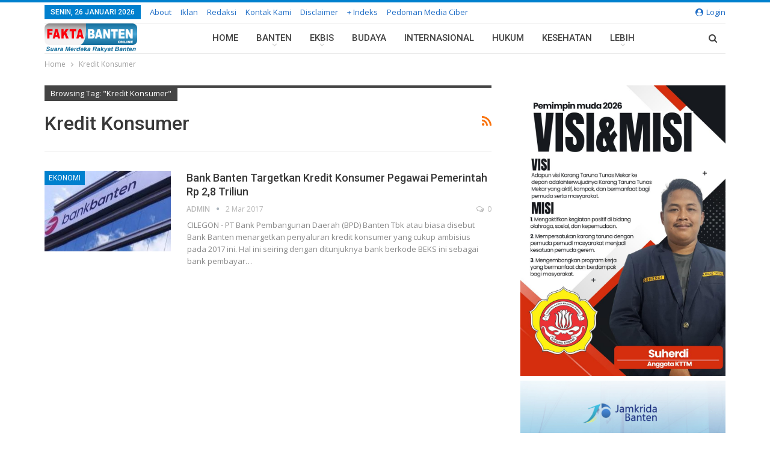

--- FILE ---
content_type: text/html; charset=UTF-8
request_url: https://faktabanten.co.id/tag/kredit-konsumer/
body_size: 22507
content:
<!DOCTYPE html>
<!--[if IE 8]><html class="ie ie8" lang="id"> <![endif]-->
<!--[if IE 9]><html class="ie ie9" lang="id"> <![endif]-->
<!--[if gt IE 9]><!--><html lang="id"> <!--<![endif]--><head><meta charset="UTF-8"><meta http-equiv="X-UA-Compatible" content="IE=edge"><meta name="viewport" content="width=device-width, initial-scale=1.0"><link rel="pingback" href="https://faktabanten.co.id/xmlrpc.php"/><meta name='robots' content='index, follow, max-image-preview:large, max-snippet:-1, max-video-preview:-1' /><title>Kredit Konsumer Archives &#183; Faktabanten.co.id</title><link rel="canonical" href="https://faktabanten.co.id/tag/kredit-konsumer/" /><meta property="og:locale" content="id_ID" /><meta property="og:type" content="article" /><meta property="og:title" content="Kredit Konsumer Archives &#183; Faktabanten.co.id" /><meta property="og:url" content="https://faktabanten.co.id/tag/kredit-konsumer/" /><meta property="og:site_name" content="Faktabanten.co.id" /> <script type="application/ld+json" class="yoast-schema-graph">{"@context":"https://schema.org","@graph":[{"@type":"CollectionPage","@id":"https://faktabanten.co.id/tag/kredit-konsumer/","url":"https://faktabanten.co.id/tag/kredit-konsumer/","name":"Kredit Konsumer Archives &#183; Faktabanten.co.id","isPartOf":{"@id":"https://faktabanten.co.id/#website"},"primaryImageOfPage":{"@id":"https://faktabanten.co.id/tag/kredit-konsumer/#primaryimage"},"image":{"@id":"https://faktabanten.co.id/tag/kredit-konsumer/#primaryimage"},"thumbnailUrl":"https://faktabanten.co.id/wp-content/uploads/2017/01/image-5.jpeg","breadcrumb":{"@id":"https://faktabanten.co.id/tag/kredit-konsumer/#breadcrumb"},"inLanguage":"id"},{"@type":"ImageObject","inLanguage":"id","@id":"https://faktabanten.co.id/tag/kredit-konsumer/#primaryimage","url":"https://faktabanten.co.id/wp-content/uploads/2017/01/image-5.jpeg","contentUrl":"https://faktabanten.co.id/wp-content/uploads/2017/01/image-5.jpeg","width":655,"height":356},{"@type":"BreadcrumbList","@id":"https://faktabanten.co.id/tag/kredit-konsumer/#breadcrumb","itemListElement":[{"@type":"ListItem","position":1,"name":"Home","item":"https://faktabanten.co.id/"},{"@type":"ListItem","position":2,"name":"Kredit Konsumer"}]},{"@type":"WebSite","@id":"https://faktabanten.co.id/#website","url":"https://faktabanten.co.id/","name":"Faktabanten.co.id","description":"Suara Merdeka Rakyat Banten","publisher":{"@id":"https://faktabanten.co.id/#organization"},"potentialAction":[{"@type":"SearchAction","target":{"@type":"EntryPoint","urlTemplate":"https://faktabanten.co.id/?s={search_term_string}"},"query-input":"required name=search_term_string"}],"inLanguage":"id"},{"@type":"Organization","@id":"https://faktabanten.co.id/#organization","name":"Fakta Banten Online","url":"https://faktabanten.co.id/","logo":{"@type":"ImageObject","inLanguage":"id","@id":"https://faktabanten.co.id/#/schema/logo/image/","url":"https://faktabanten.co.id/wp-content/uploads/2020/06/logo-2019-01.png","contentUrl":"https://faktabanten.co.id/wp-content/uploads/2020/06/logo-2019-01.png","width":1240,"height":331,"caption":"Fakta Banten Online"},"image":{"@id":"https://faktabanten.co.id/#/schema/logo/image/"}}]}</script> <link rel='dns-prefetch' href='//www.googletagmanager.com' /><link rel='dns-prefetch' href='//fonts.googleapis.com' /><link rel="alternate" type="application/rss+xml" title="Faktabanten.co.id &raquo; Feed" href="https://faktabanten.co.id/feed/" /><link rel="alternate" type="application/rss+xml" title="Faktabanten.co.id &raquo; Umpan Komentar" href="https://faktabanten.co.id/comments/feed/" /><link rel="alternate" type="application/rss+xml" title="Faktabanten.co.id &raquo; Kredit Konsumer Umpan Tag" href="https://faktabanten.co.id/tag/kredit-konsumer/feed/" /> <script type="text/javascript">/*  */
window._wpemojiSettings = {"baseUrl":"https:\/\/s.w.org\/images\/core\/emoji\/15.0.3\/72x72\/","ext":".png","svgUrl":"https:\/\/s.w.org\/images\/core\/emoji\/15.0.3\/svg\/","svgExt":".svg","source":{"concatemoji":"https:\/\/faktabanten.co.id\/wp-includes\/js\/wp-emoji-release.min.js?ver=6.5.7"}};
/*! This file is auto-generated */
!function(i,n){var o,s,e;function c(e){try{var t={supportTests:e,timestamp:(new Date).valueOf()};sessionStorage.setItem(o,JSON.stringify(t))}catch(e){}}function p(e,t,n){e.clearRect(0,0,e.canvas.width,e.canvas.height),e.fillText(t,0,0);var t=new Uint32Array(e.getImageData(0,0,e.canvas.width,e.canvas.height).data),r=(e.clearRect(0,0,e.canvas.width,e.canvas.height),e.fillText(n,0,0),new Uint32Array(e.getImageData(0,0,e.canvas.width,e.canvas.height).data));return t.every(function(e,t){return e===r[t]})}function u(e,t,n){switch(t){case"flag":return n(e,"\ud83c\udff3\ufe0f\u200d\u26a7\ufe0f","\ud83c\udff3\ufe0f\u200b\u26a7\ufe0f")?!1:!n(e,"\ud83c\uddfa\ud83c\uddf3","\ud83c\uddfa\u200b\ud83c\uddf3")&&!n(e,"\ud83c\udff4\udb40\udc67\udb40\udc62\udb40\udc65\udb40\udc6e\udb40\udc67\udb40\udc7f","\ud83c\udff4\u200b\udb40\udc67\u200b\udb40\udc62\u200b\udb40\udc65\u200b\udb40\udc6e\u200b\udb40\udc67\u200b\udb40\udc7f");case"emoji":return!n(e,"\ud83d\udc26\u200d\u2b1b","\ud83d\udc26\u200b\u2b1b")}return!1}function f(e,t,n){var r="undefined"!=typeof WorkerGlobalScope&&self instanceof WorkerGlobalScope?new OffscreenCanvas(300,150):i.createElement("canvas"),a=r.getContext("2d",{willReadFrequently:!0}),o=(a.textBaseline="top",a.font="600 32px Arial",{});return e.forEach(function(e){o[e]=t(a,e,n)}),o}function t(e){var t=i.createElement("script");t.src=e,t.defer=!0,i.head.appendChild(t)}"undefined"!=typeof Promise&&(o="wpEmojiSettingsSupports",s=["flag","emoji"],n.supports={everything:!0,everythingExceptFlag:!0},e=new Promise(function(e){i.addEventListener("DOMContentLoaded",e,{once:!0})}),new Promise(function(t){var n=function(){try{var e=JSON.parse(sessionStorage.getItem(o));if("object"==typeof e&&"number"==typeof e.timestamp&&(new Date).valueOf()<e.timestamp+604800&&"object"==typeof e.supportTests)return e.supportTests}catch(e){}return null}();if(!n){if("undefined"!=typeof Worker&&"undefined"!=typeof OffscreenCanvas&&"undefined"!=typeof URL&&URL.createObjectURL&&"undefined"!=typeof Blob)try{var e="postMessage("+f.toString()+"("+[JSON.stringify(s),u.toString(),p.toString()].join(",")+"));",r=new Blob([e],{type:"text/javascript"}),a=new Worker(URL.createObjectURL(r),{name:"wpTestEmojiSupports"});return void(a.onmessage=function(e){c(n=e.data),a.terminate(),t(n)})}catch(e){}c(n=f(s,u,p))}t(n)}).then(function(e){for(var t in e)n.supports[t]=e[t],n.supports.everything=n.supports.everything&&n.supports[t],"flag"!==t&&(n.supports.everythingExceptFlag=n.supports.everythingExceptFlag&&n.supports[t]);n.supports.everythingExceptFlag=n.supports.everythingExceptFlag&&!n.supports.flag,n.DOMReady=!1,n.readyCallback=function(){n.DOMReady=!0}}).then(function(){return e}).then(function(){var e;n.supports.everything||(n.readyCallback(),(e=n.source||{}).concatemoji?t(e.concatemoji):e.wpemoji&&e.twemoji&&(t(e.twemoji),t(e.wpemoji)))}))}((window,document),window._wpemojiSettings);
/*  */</script> <link rel='stylesheet' id='inoplugs_backgrounds_css-css' href='https://faktabanten.co.id/wp-content/plugins/wp-backgrounds-lite/includes/wp-backgrounds.css?ver=6.5.7' type='text/css' media='all' /><link rel='stylesheet' id='sbi_styles-css' href='https://faktabanten.co.id/wp-content/plugins/instagram-feed/css/sbi-styles.min.css?ver=6.8.0' type='text/css' media='all' /><style id='wp-emoji-styles-inline-css' type='text/css'>img.wp-smiley, img.emoji {
		display: inline !important;
		border: none !important;
		box-shadow: none !important;
		height: 1em !important;
		width: 1em !important;
		margin: 0 0.07em !important;
		vertical-align: -0.1em !important;
		background: none !important;
		padding: 0 !important;
	}</style><link rel='stylesheet' id='wp-block-library-css' href='https://faktabanten.co.id/wp-includes/css/dist/block-library/style.min.css?ver=6.5.7' type='text/css' media='all' /><style id='classic-theme-styles-inline-css' type='text/css'>/*! This file is auto-generated */
.wp-block-button__link{color:#fff;background-color:#32373c;border-radius:9999px;box-shadow:none;text-decoration:none;padding:calc(.667em + 2px) calc(1.333em + 2px);font-size:1.125em}.wp-block-file__button{background:#32373c;color:#fff;text-decoration:none}</style><style id='global-styles-inline-css' type='text/css'>body{--wp--preset--color--black: #000000;--wp--preset--color--cyan-bluish-gray: #abb8c3;--wp--preset--color--white: #ffffff;--wp--preset--color--pale-pink: #f78da7;--wp--preset--color--vivid-red: #cf2e2e;--wp--preset--color--luminous-vivid-orange: #ff6900;--wp--preset--color--luminous-vivid-amber: #fcb900;--wp--preset--color--light-green-cyan: #7bdcb5;--wp--preset--color--vivid-green-cyan: #00d084;--wp--preset--color--pale-cyan-blue: #8ed1fc;--wp--preset--color--vivid-cyan-blue: #0693e3;--wp--preset--color--vivid-purple: #9b51e0;--wp--preset--gradient--vivid-cyan-blue-to-vivid-purple: linear-gradient(135deg,rgba(6,147,227,1) 0%,rgb(155,81,224) 100%);--wp--preset--gradient--light-green-cyan-to-vivid-green-cyan: linear-gradient(135deg,rgb(122,220,180) 0%,rgb(0,208,130) 100%);--wp--preset--gradient--luminous-vivid-amber-to-luminous-vivid-orange: linear-gradient(135deg,rgba(252,185,0,1) 0%,rgba(255,105,0,1) 100%);--wp--preset--gradient--luminous-vivid-orange-to-vivid-red: linear-gradient(135deg,rgba(255,105,0,1) 0%,rgb(207,46,46) 100%);--wp--preset--gradient--very-light-gray-to-cyan-bluish-gray: linear-gradient(135deg,rgb(238,238,238) 0%,rgb(169,184,195) 100%);--wp--preset--gradient--cool-to-warm-spectrum: linear-gradient(135deg,rgb(74,234,220) 0%,rgb(151,120,209) 20%,rgb(207,42,186) 40%,rgb(238,44,130) 60%,rgb(251,105,98) 80%,rgb(254,248,76) 100%);--wp--preset--gradient--blush-light-purple: linear-gradient(135deg,rgb(255,206,236) 0%,rgb(152,150,240) 100%);--wp--preset--gradient--blush-bordeaux: linear-gradient(135deg,rgb(254,205,165) 0%,rgb(254,45,45) 50%,rgb(107,0,62) 100%);--wp--preset--gradient--luminous-dusk: linear-gradient(135deg,rgb(255,203,112) 0%,rgb(199,81,192) 50%,rgb(65,88,208) 100%);--wp--preset--gradient--pale-ocean: linear-gradient(135deg,rgb(255,245,203) 0%,rgb(182,227,212) 50%,rgb(51,167,181) 100%);--wp--preset--gradient--electric-grass: linear-gradient(135deg,rgb(202,248,128) 0%,rgb(113,206,126) 100%);--wp--preset--gradient--midnight: linear-gradient(135deg,rgb(2,3,129) 0%,rgb(40,116,252) 100%);--wp--preset--font-size--small: 13px;--wp--preset--font-size--medium: 20px;--wp--preset--font-size--large: 36px;--wp--preset--font-size--x-large: 42px;--wp--preset--spacing--20: 0.44rem;--wp--preset--spacing--30: 0.67rem;--wp--preset--spacing--40: 1rem;--wp--preset--spacing--50: 1.5rem;--wp--preset--spacing--60: 2.25rem;--wp--preset--spacing--70: 3.38rem;--wp--preset--spacing--80: 5.06rem;--wp--preset--shadow--natural: 6px 6px 9px rgba(0, 0, 0, 0.2);--wp--preset--shadow--deep: 12px 12px 50px rgba(0, 0, 0, 0.4);--wp--preset--shadow--sharp: 6px 6px 0px rgba(0, 0, 0, 0.2);--wp--preset--shadow--outlined: 6px 6px 0px -3px rgba(255, 255, 255, 1), 6px 6px rgba(0, 0, 0, 1);--wp--preset--shadow--crisp: 6px 6px 0px rgba(0, 0, 0, 1);}:where(.is-layout-flex){gap: 0.5em;}:where(.is-layout-grid){gap: 0.5em;}body .is-layout-flex{display: flex;}body .is-layout-flex{flex-wrap: wrap;align-items: center;}body .is-layout-flex > *{margin: 0;}body .is-layout-grid{display: grid;}body .is-layout-grid > *{margin: 0;}:where(.wp-block-columns.is-layout-flex){gap: 2em;}:where(.wp-block-columns.is-layout-grid){gap: 2em;}:where(.wp-block-post-template.is-layout-flex){gap: 1.25em;}:where(.wp-block-post-template.is-layout-grid){gap: 1.25em;}.has-black-color{color: var(--wp--preset--color--black) !important;}.has-cyan-bluish-gray-color{color: var(--wp--preset--color--cyan-bluish-gray) !important;}.has-white-color{color: var(--wp--preset--color--white) !important;}.has-pale-pink-color{color: var(--wp--preset--color--pale-pink) !important;}.has-vivid-red-color{color: var(--wp--preset--color--vivid-red) !important;}.has-luminous-vivid-orange-color{color: var(--wp--preset--color--luminous-vivid-orange) !important;}.has-luminous-vivid-amber-color{color: var(--wp--preset--color--luminous-vivid-amber) !important;}.has-light-green-cyan-color{color: var(--wp--preset--color--light-green-cyan) !important;}.has-vivid-green-cyan-color{color: var(--wp--preset--color--vivid-green-cyan) !important;}.has-pale-cyan-blue-color{color: var(--wp--preset--color--pale-cyan-blue) !important;}.has-vivid-cyan-blue-color{color: var(--wp--preset--color--vivid-cyan-blue) !important;}.has-vivid-purple-color{color: var(--wp--preset--color--vivid-purple) !important;}.has-black-background-color{background-color: var(--wp--preset--color--black) !important;}.has-cyan-bluish-gray-background-color{background-color: var(--wp--preset--color--cyan-bluish-gray) !important;}.has-white-background-color{background-color: var(--wp--preset--color--white) !important;}.has-pale-pink-background-color{background-color: var(--wp--preset--color--pale-pink) !important;}.has-vivid-red-background-color{background-color: var(--wp--preset--color--vivid-red) !important;}.has-luminous-vivid-orange-background-color{background-color: var(--wp--preset--color--luminous-vivid-orange) !important;}.has-luminous-vivid-amber-background-color{background-color: var(--wp--preset--color--luminous-vivid-amber) !important;}.has-light-green-cyan-background-color{background-color: var(--wp--preset--color--light-green-cyan) !important;}.has-vivid-green-cyan-background-color{background-color: var(--wp--preset--color--vivid-green-cyan) !important;}.has-pale-cyan-blue-background-color{background-color: var(--wp--preset--color--pale-cyan-blue) !important;}.has-vivid-cyan-blue-background-color{background-color: var(--wp--preset--color--vivid-cyan-blue) !important;}.has-vivid-purple-background-color{background-color: var(--wp--preset--color--vivid-purple) !important;}.has-black-border-color{border-color: var(--wp--preset--color--black) !important;}.has-cyan-bluish-gray-border-color{border-color: var(--wp--preset--color--cyan-bluish-gray) !important;}.has-white-border-color{border-color: var(--wp--preset--color--white) !important;}.has-pale-pink-border-color{border-color: var(--wp--preset--color--pale-pink) !important;}.has-vivid-red-border-color{border-color: var(--wp--preset--color--vivid-red) !important;}.has-luminous-vivid-orange-border-color{border-color: var(--wp--preset--color--luminous-vivid-orange) !important;}.has-luminous-vivid-amber-border-color{border-color: var(--wp--preset--color--luminous-vivid-amber) !important;}.has-light-green-cyan-border-color{border-color: var(--wp--preset--color--light-green-cyan) !important;}.has-vivid-green-cyan-border-color{border-color: var(--wp--preset--color--vivid-green-cyan) !important;}.has-pale-cyan-blue-border-color{border-color: var(--wp--preset--color--pale-cyan-blue) !important;}.has-vivid-cyan-blue-border-color{border-color: var(--wp--preset--color--vivid-cyan-blue) !important;}.has-vivid-purple-border-color{border-color: var(--wp--preset--color--vivid-purple) !important;}.has-vivid-cyan-blue-to-vivid-purple-gradient-background{background: var(--wp--preset--gradient--vivid-cyan-blue-to-vivid-purple) !important;}.has-light-green-cyan-to-vivid-green-cyan-gradient-background{background: var(--wp--preset--gradient--light-green-cyan-to-vivid-green-cyan) !important;}.has-luminous-vivid-amber-to-luminous-vivid-orange-gradient-background{background: var(--wp--preset--gradient--luminous-vivid-amber-to-luminous-vivid-orange) !important;}.has-luminous-vivid-orange-to-vivid-red-gradient-background{background: var(--wp--preset--gradient--luminous-vivid-orange-to-vivid-red) !important;}.has-very-light-gray-to-cyan-bluish-gray-gradient-background{background: var(--wp--preset--gradient--very-light-gray-to-cyan-bluish-gray) !important;}.has-cool-to-warm-spectrum-gradient-background{background: var(--wp--preset--gradient--cool-to-warm-spectrum) !important;}.has-blush-light-purple-gradient-background{background: var(--wp--preset--gradient--blush-light-purple) !important;}.has-blush-bordeaux-gradient-background{background: var(--wp--preset--gradient--blush-bordeaux) !important;}.has-luminous-dusk-gradient-background{background: var(--wp--preset--gradient--luminous-dusk) !important;}.has-pale-ocean-gradient-background{background: var(--wp--preset--gradient--pale-ocean) !important;}.has-electric-grass-gradient-background{background: var(--wp--preset--gradient--electric-grass) !important;}.has-midnight-gradient-background{background: var(--wp--preset--gradient--midnight) !important;}.has-small-font-size{font-size: var(--wp--preset--font-size--small) !important;}.has-medium-font-size{font-size: var(--wp--preset--font-size--medium) !important;}.has-large-font-size{font-size: var(--wp--preset--font-size--large) !important;}.has-x-large-font-size{font-size: var(--wp--preset--font-size--x-large) !important;}
.wp-block-navigation a:where(:not(.wp-element-button)){color: inherit;}
:where(.wp-block-post-template.is-layout-flex){gap: 1.25em;}:where(.wp-block-post-template.is-layout-grid){gap: 1.25em;}
:where(.wp-block-columns.is-layout-flex){gap: 2em;}:where(.wp-block-columns.is-layout-grid){gap: 2em;}
.wp-block-pullquote{font-size: 1.5em;line-height: 1.6;}</style><link rel='stylesheet' id='better-framework-main-fonts-css' href='https://fonts.googleapis.com/css?family=Open+Sans:400,600%7CRoboto:400,500,400italic&#038;display=swap' type='text/css' media='all' /> <script type="text/javascript" src="https://faktabanten.co.id/wp-includes/js/jquery/jquery.min.js?ver=3.7.1" id="jquery-core-js"></script> <script type="text/javascript" src="https://faktabanten.co.id/wp-includes/js/jquery/jquery-migrate.min.js?ver=3.4.1" id="jquery-migrate-js"></script> <!--[if lt IE 9]> <script type="text/javascript" src="https://faktabanten.co.id/wp-content/themes/publisher/includes/libs/better-framework/assets/js/html5shiv.min.js?ver=3.15.0" id="bf-html5shiv-js"></script> <![endif]-->
<!--[if lt IE 9]> <script type="text/javascript" src="https://faktabanten.co.id/wp-content/themes/publisher/includes/libs/better-framework/assets/js/respond.min.js?ver=3.15.0" id="bf-respond-js"></script> <![endif]--> <script type="text/javascript" src="https://www.googletagmanager.com/gtag/js?id=GT-MK526XR" id="google_gtagjs-js" async></script> <script type="text/javascript" id="google_gtagjs-js-after">/*  */
window.dataLayer = window.dataLayer || [];function gtag(){dataLayer.push(arguments);}
gtag("set","linker",{"domains":["faktabanten.co.id"]});
gtag("js", new Date());
gtag("set", "developer_id.dZTNiMT", true);
gtag("config", "GT-MK526XR");
/*  */</script> <link rel="https://api.w.org/" href="https://faktabanten.co.id/wp-json/" /><link rel="alternate" type="application/json" href="https://faktabanten.co.id/wp-json/wp/v2/tags/1694" /><link rel="EditURI" type="application/rsd+xml" title="RSD" href="https://faktabanten.co.id/xmlrpc.php?rsd" /><meta name="generator" content="WordPress 6.5.7" /><link rel="amphtml" href="https://faktabanten.co.id/amp/tag/kredit-konsumer/"/><meta name="generator" content="Site Kit by Google 1.170.0" /> <script src="https://cdn.onesignal.com/sdks/web/v16/OneSignalSDK.page.js" defer></script> <script>window.OneSignalDeferred = window.OneSignalDeferred || [];
          OneSignalDeferred.push(async function(OneSignal) {
            await OneSignal.init({
              appId: "f9d29c54-4723-4c1f-ae87-d59bfc8cd146",
              serviceWorkerOverrideForTypical: true,
              path: "https://faktabanten.co.id/wp-content/plugins/onesignal-free-web-push-notifications/sdk_files/",
              serviceWorkerParam: { scope: "/wp-content/plugins/onesignal-free-web-push-notifications/sdk_files/push/onesignal/" },
              serviceWorkerPath: "OneSignalSDKWorker.js",
            });
          });

          // Unregister the legacy OneSignal service worker to prevent scope conflicts
          navigator.serviceWorker.getRegistrations().then((registrations) => {
            // Iterate through all registered service workers
            registrations.forEach((registration) => {
              // Check the script URL to identify the specific service worker
              if (registration.active && registration.active.scriptURL.includes('OneSignalSDKWorker.js.php')) {
                // Unregister the service worker
                registration.unregister().then((success) => {
                  if (success) {
                    console.log('OneSignalSW: Successfully unregistered:', registration.active.scriptURL);
                  } else {
                    console.log('OneSignalSW: Failed to unregister:', registration.active.scriptURL);
                  }
                });
              }
            });
          }).catch((error) => {
            console.error('Error fetching service worker registrations:', error);
          });</script> <script async custom-element="amp-auto-ads"
        src="https://cdn.ampproject.org/v0/amp-auto-ads-0.1.js"></script> <meta name="google-adsense-platform-account" content="ca-host-pub-2644536267352236"><meta name="google-adsense-platform-domain" content="sitekit.withgoogle.com"><meta name="generator" content="Powered by WPBakery Page Builder - drag and drop page builder for WordPress."/> <script type="application/ld+json">{
    "@context": "http://schema.org/",
    "@type": "Organization",
    "@id": "#organization",
    "logo": {
        "@type": "ImageObject",
        "url": "https://faktabanten.co.id/wp-content/uploads/2021/07/logo-fakta.png"
    },
    "url": "https://faktabanten.co.id/",
    "name": "Faktabanten.co.id",
    "description": "Suara Merdeka Rakyat Banten"
}</script> <script type="application/ld+json">{
    "@context": "http://schema.org/",
    "@type": "WebSite",
    "name": "Faktabanten.co.id",
    "alternateName": "Suara Merdeka Rakyat Banten",
    "url": "https://faktabanten.co.id/"
}</script>  <script type="text/javascript">/*  */

			( function( w, d, s, l, i ) {
				w[l] = w[l] || [];
				w[l].push( {'gtm.start': new Date().getTime(), event: 'gtm.js'} );
				var f = d.getElementsByTagName( s )[0],
					j = d.createElement( s ), dl = l != 'dataLayer' ? '&l=' + l : '';
				j.async = true;
				j.src = 'https://www.googletagmanager.com/gtm.js?id=' + i + dl;
				f.parentNode.insertBefore( j, f );
			} )( window, document, 'script', 'dataLayer', 'GTM-KLBSL5W' );
			
/*  */</script> <link rel='stylesheet' id='bf-minifed-css-1' href='https://faktabanten.co.id/wp-content/bs-booster-cache/dff12a7ab00b554e19da79e270ca5793.css' type='text/css' media='all' /><link rel='stylesheet' id='7.11.0-1769131602' href='https://faktabanten.co.id/wp-content/bs-booster-cache/932818e6692331eec0b4e47b22bc029b.css' type='text/css' media='all' /><link rel="icon" href="https://faktabanten.co.id/wp-content/uploads/2017/09/cropped-images-2-32x32.jpg" sizes="32x32" /><link rel="icon" href="https://faktabanten.co.id/wp-content/uploads/2017/09/cropped-images-2-192x192.jpg" sizes="192x192" /><link rel="apple-touch-icon" href="https://faktabanten.co.id/wp-content/uploads/2017/09/cropped-images-2-180x180.jpg" /><meta name="msapplication-TileImage" content="https://faktabanten.co.id/wp-content/uploads/2017/09/cropped-images-2-270x270.jpg" /><style>/* responsive phone */ @media(max-width: 767px){.bs-slider-item .img-cont{  
      
    }
    .bs-slider-1 .bs-slider-1-item>.item-content:before{
    padding-top: 66%!important;
    }
.bs-slider-1-item .title {
    max-width:100%;
    margin-bottom:5px;
}

#sb_instagram.sbi_col_10 #sbi_images .sbi_item, #sb_instagram.sbi_col_3 #sbi_images .sbi_item, #sb_instagram.sbi_col_4 #sbi_images .sbi_item, #sb_instagram.sbi_col_5 #sbi_images .sbi_item, #sb_instagram.sbi_col_6 #sbi_images .sbi_item, #sb_instagram.sbi_col_7 #sbi_images .sbi_item, #sb_instagram.sbi_col_8 #sbi_images .sbi_item, #sb_instagram.sbi_col_9 #sbi_images .sbi_item{
    width: 33% !important;
}

#sb_instagram .sbi_photo{
    height:100px !important;
}}</style><style type="text/css" id="wp-custom-css">.post.format-standard .single-featured .image-credit {
	background-color: rgba(30, 144, 255, 0.6);
	font-size: 2vh;
	height: 30px;
	left: 0;
	text-align: left;
}

.single-featured {
	margin: 0px;
}

.post-template-10 .post-header-inner .term-badges.floated {
	margin-bottom: 0px;
}



.vc_col-has-fill>.bs-vc-wrapper, .vc_row-has-fill+.vc_row-full-width+.vc_row>.bs-vc-wrapper>.wrapper-sticky>.bs-vc-column>.bs-vc-wrapper, .vc_row-has-fill+.vc_row-full-width+.vc_row>.bs-vc-wrapper>.bs-vc-column>.bs-vc-wrapper, .vc_row-has-fill+.vc_row>.bs-vc-wrapper>.bs-vc-column>.bs-vc-wrapper, .vc_row-has-fill+.vc_row>.bs-vc-wrapper>.wrapper-sticky>.bs-vc-column>.bs-vc-wrapper, .vc_row-has-fill+.vc_row>.wpb_column>.bs-vc-wrapper, .vc_row-has-fill>.bs-vc-wrapper>.vc_column_container>.bs-vc-wrapper, .vc_row-has-fill>.wpb_column>.bs-vc-wrapper{
	padding-top: 0px !important;
}

.widget, .entry-content .better-studio-shortcode, .better-studio-shortcode, .bs-shortcode, .bs-listing, .hmdxorakp, .content-column>div:last-child, .slider-style-18-container, .slider-style-16-container, .slider-style-8-container, .slider-style-2-container, .slider-style-4-container, .bsp-wrapper, .single-container, .content-column>div:last-child, .vc_row .vc_column-inner .wpb_content_element, .wc-account-content-wrap, .order-customer-detail, .order-detail-wrap, .slider-style-23-container{
	margin-bottom: 8px !important;
}

.pagination.bs-numbered-pagination .page-numbers, .pagination.bs-numbered-pagination .page-numbers.dots:hover, .pagination.bs-numbered-pagination .wp-pagenavi a, .pagination.bs-numbered-pagination .wp-pagenavi span, .pagination.bs-numbered-pagination span{
	border-radius: 8px;
}

.site-header.header-style-5 .main-menu.menu, .site-header.header-style-6 .main-menu.menu, .site-header.header-style-8 .main-menu.menu{
	height: 50px;
}

.site-header.header-style-5 .main-menu>li>a{
	line-height: 49px;
}

.site-header.header-style-5 .site-branding .logo.img-logo a{
	line-height: 49px ;
	height: 48px;
}

.rcsio-image {
    max-width: 100%;
}</style><noscript><style>.wpb_animate_when_almost_visible { opacity: 1; }</style></noscript></head><body class="archive tag tag-kredit-konsumer tag-1694 bs-theme bs-publisher bs-publisher-pure-magazine active-light-box active-top-line ltr close-rh page-layout-2-col page-layout-2-col-right full-width active-sticky-sidebar main-menu-sticky main-menu-boxed active-ajax-search  wpb-js-composer js-comp-ver-6.7.0 vc_responsive bs-ll-a" dir="ltr">
<noscript>
<iframe src="https://www.googletagmanager.com/ns.html?id=GTM-KLBSL5W" height="0" width="0" style="display:none;visibility:hidden"></iframe>
</noscript><div class="main-wrap content-main-wrap"><header id="header" class="site-header header-style-5 boxed" itemscope="itemscope" itemtype="https://schema.org/WPHeader"><section class="topbar topbar-style-1 hidden-xs hidden-xs"><div class="content-wrap"><div class="container"><div class="topbar-inner clearfix"><div class="section-links">
<a class="topbar-sign-in "
data-toggle="modal" data-target="#bsLoginModal">
<i class="fa fa-user-circle"></i> Login							</a><div class="modal sign-in-modal fade" id="bsLoginModal" tabindex="-1" role="dialog"
style="display: none"><div class="modal-dialog" role="document"><div class="modal-content">
<span class="close-modal" data-dismiss="modal" aria-label="Close"><i
class="fa fa-close"></i></span><div class="modal-body"><div id="form_66657_" class="bs-shortcode bs-login-shortcode "><div class="bs-login bs-type-login"  style="display:none"><div class="bs-login-panel bs-login-sign-panel bs-current-login-panel"><form name="loginform"
action="https://faktabanten.co.id/wp-login.php" method="post"><div class="login-header">
<span class="login-icon fa fa-user-circle main-color"></span><p>Selamat Datang. Silahkan Masuk ke Akun anda</p></div><div class="login-field login-username">
<input type="text" name="log" id="form_66657_user_login" class="input"
value="" size="20"
placeholder="Username atau Email" required/></div><div class="login-field login-password">
<input type="password" name="pwd" id="form_66657_user_pass"
class="input"
value="" size="20" placeholder="Password"
required/></div><div class="login-field">
<a href="https://faktabanten.co.id/wp-login.php?action=lostpassword&redirect_to=https%3A%2F%2Ffaktabanten.co.id%2Ftag%2Fkredit-konsumer%2F"
class="go-reset-panel">Lupa Kata Sandi?</a><span class="login-remember">
<input class="remember-checkbox" name="rememberme" type="checkbox"
id="form_66657_rememberme"
value="forever"  />
<label class="remember-label">Ingatkan Saya?</label>
</span></div><div class="login-field login-submit">
<input type="submit" name="wp-submit"
class="button-primary login-btn"
value="Log In"/>
<input type="hidden" name="redirect_to" value="https://faktabanten.co.id/tag/kredit-konsumer/"/></div></form></div><div class="bs-login-panel bs-login-reset-panel"><span class="go-login-panel"><i
class="fa fa-angle-left"></i> Login</span><div class="bs-login-reset-panel-inner"><div class="login-header">
<span class="login-icon fa fa-support"></span><p>Perbaiki Kata Sandi</p><p>Pasword akan dikirimkan ke Email anda</p></div><form name="lostpasswordform" id="form_66657_lostpasswordform"
action="https://faktabanten.co.id/wp-login.php?action=lostpassword"
method="post"><div class="login-field reset-username">
<input type="text" name="user_login" class="input" value=""
placeholder="Username atau Email..."
required/></div><div class="login-field reset-submit"><input type="hidden" name="redirect_to" value=""/>
<input type="submit" name="wp-submit" class="login-btn"
value="Klik untuk mengirim kata sandi"/></div></form></div></div></div></div></div></div></div></div></div><div class="section-menu"><div id="menu-top" class="menu top-menu-wrapper" role="navigation" itemscope="itemscope" itemtype="https://schema.org/SiteNavigationElement"><nav class="top-menu-container"><ul id="top-navigation" class="top-menu menu clearfix bsm-pure"><li id="topbar-date" class="menu-item menu-item-date">
<span
class="topbar-date">Senin, 26 Januari 2026</span></li><li id="menu-item-51922" class="menu-item menu-item-type-post_type menu-item-object-page better-anim-fade menu-item-51922"><a href="https://faktabanten.co.id/about/">About</a></li><li id="menu-item-4939" class="menu-item menu-item-type-custom menu-item-object-custom better-anim-fade menu-item-4939"><a href="http://twitter.com">Iklan</a></li><li id="menu-item-51488" class="menu-item menu-item-type-post_type menu-item-object-page better-anim-fade menu-item-51488"><a href="https://faktabanten.co.id/redaksi/">Redaksi</a></li><li id="menu-item-51490" class="menu-item menu-item-type-post_type menu-item-object-page better-anim-fade menu-item-51490"><a href="https://faktabanten.co.id/kontak-kami/">Kontak Kami</a></li><li id="menu-item-52123" class="menu-item menu-item-type-post_type menu-item-object-page better-anim-fade menu-item-52123"><a href="https://faktabanten.co.id/disclaimer/">Disclaimer</a></li><li id="menu-item-52124" class="menu-item menu-item-type-custom menu-item-object-custom better-anim-fade menu-item-52124"><a href="#">+ Indeks</a></li><li id="menu-item-51489" class="menu-item menu-item-type-post_type menu-item-object-page better-anim-fade menu-item-51489"><a href="https://faktabanten.co.id/pedoman-media-ciber/">Pedoman Media Ciber</a></li></ul></nav></div></div></div></div></div></section><div class="content-wrap"><div class="container"><div class="header-inner clearfix"><div id="site-branding" class="site-branding"><p  id="site-title" class="logo h1 img-logo">
<a href="https://faktabanten.co.id/" itemprop="url" rel="home">
<img id="site-logo" src="https://faktabanten.co.id/wp-content/uploads/2021/07/logo-fakta.png"
alt="Faktabanten.co.id"  /><span class="site-title">Faktabanten.co.id - Suara Merdeka Rakyat Banten</span>
</a></p></div><nav id="menu-main" class="menu main-menu-container  show-search-item menu-actions-btn-width-1" role="navigation" itemscope="itemscope" itemtype="https://schema.org/SiteNavigationElement"><div class="menu-action-buttons width-1"><div class="search-container close">
<span class="search-handler"><i class="fa fa-search"></i></span><div class="search-box clearfix"><form role="search" method="get" class="search-form clearfix" action="https://faktabanten.co.id">
<input type="search" class="search-field"
placeholder="Cari...&quot;"
value="" name="s"
title="Carian untuk"
autocomplete="off">
<input type="submit" class="search-submit" value="Carian"></form></div></div></div><ul id="main-navigation" class="main-menu menu bsm-pure clearfix"><li id="menu-item-51989" class="menu-item menu-item-type-custom menu-item-object-custom menu-item-home better-anim-fade menu-item-51989"><a href="http://faktabanten.co.id/">HOME</a></li><li id="menu-item-51936" class="menu-item menu-item-type-taxonomy menu-item-object-category menu-item-has-children menu-term-2150 better-anim-fade menu-item-has-children menu-item-has-mega menu-item-mega-link-list menu-item-51936"><a href="https://faktabanten.co.id/category/daerah/">BANTEN</a><div class="mega-menu mega-type-link-list"><ul class="mega-links"><li id="menu-item-51938" class="menu-item menu-item-type-taxonomy menu-item-object-category menu-term-15 better-anim-fade menu-item-51938"><a href="https://faktabanten.co.id/category/cilegon/">CILEGON</a></li><li id="menu-item-51987" class="menu-item menu-item-type-taxonomy menu-item-object-category menu-term-16 better-anim-fade menu-item-51987"><a href="https://faktabanten.co.id/category/serang/">SERANG</a></li><li id="menu-item-51947" class="menu-item menu-item-type-taxonomy menu-item-object-category menu-term-18 better-anim-fade menu-item-51947"><a href="https://faktabanten.co.id/category/lebak/">LEBAK</a></li><li id="menu-item-51986" class="menu-item menu-item-type-taxonomy menu-item-object-category menu-term-17 better-anim-fade menu-item-51986"><a href="https://faktabanten.co.id/category/pandeglang/">PANDEGLANG</a></li><li id="menu-item-51988" class="menu-item menu-item-type-taxonomy menu-item-object-category menu-term-14 better-anim-fade menu-item-51988"><a href="https://faktabanten.co.id/category/tangerang/">TANGERANG</a></li></ul></div></li><li id="menu-item-52008" class="menu-item menu-item-type-custom menu-item-object-custom menu-item-has-children better-anim-fade menu-item-52008"><a href="#">EKBIS</a><ul class="sub-menu"><li id="menu-item-51943" class="menu-item menu-item-type-taxonomy menu-item-object-category menu-term-6 better-anim-fade menu-item-51943"><a href="https://faktabanten.co.id/category/industri/">INDUSTRI</a></li><li id="menu-item-51939" class="menu-item menu-item-type-taxonomy menu-item-object-category menu-term-5 better-anim-fade menu-item-51939"><a href="https://faktabanten.co.id/category/ekonomi/">EKONOMI</a></li></ul></li><li id="menu-item-51937" class="menu-item menu-item-type-taxonomy menu-item-object-category menu-term-4 better-anim-fade menu-item-51937"><a href="https://faktabanten.co.id/category/budaya/">BUDAYA</a></li><li id="menu-item-51944" class="menu-item menu-item-type-taxonomy menu-item-object-category menu-term-7 better-anim-fade menu-item-51944"><a href="https://faktabanten.co.id/category/internasional/">INTERNASIONAL</a></li><li id="menu-item-51942" class="menu-item menu-item-type-taxonomy menu-item-object-category menu-term-917 better-anim-fade menu-item-51942"><a href="https://faktabanten.co.id/category/hukum/">HUKUM</a></li><li id="menu-item-51945" class="menu-item menu-item-type-taxonomy menu-item-object-category menu-term-2171 better-anim-fade menu-item-51945"><a href="https://faktabanten.co.id/category/kesehatan/">KESEHATAN</a></li><li id="menu-item-51948" class="menu-item menu-item-type-taxonomy menu-item-object-category menu-term-9 better-anim-fade menu-item-51948"><a href="https://faktabanten.co.id/category/nasional/">NASIONAL</a></li><li id="menu-item-51946" class="menu-item menu-item-type-taxonomy menu-item-object-category menu-term-8 better-anim-fade menu-item-51946"><a href="https://faktabanten.co.id/category/komunitas/">KOMUNITAS</a></li><li id="menu-item-51934" class="menu-item menu-item-type-taxonomy menu-item-object-category menu-term-5164 better-anim-fade menu-item-51934"><a href="https://faktabanten.co.id/category/alkhairiyah/">AL KHAIRIYAH</a></li></ul></nav></div></div></div></header><div class="rh-header clearfix light deferred-block-exclude"><div class="rh-container clearfix"><div class="menu-container close">
<span class="menu-handler"><span class="lines"></span></span></div><div class="logo-container rh-img-logo">
<a href="https://faktabanten.co.id/" itemprop="url" rel="home">
<img src="https://faktabanten.co.id/wp-content/uploads/2021/07/logo-fakta.png"
alt="Faktabanten.co.id"  />				</a></div></div></div><nav role="navigation" aria-label="Breadcrumbs" class="bf-breadcrumb clearfix bc-top-style"><div class="content-wrap"><div class="container bf-breadcrumb-container"><ul class="bf-breadcrumb-items" itemscope itemtype="http://schema.org/BreadcrumbList"><meta name="numberOfItems" content="2" /><meta name="itemListOrder" content="Ascending" /><li itemprop="itemListElement" itemscope itemtype="http://schema.org/ListItem" class="bf-breadcrumb-item bf-breadcrumb-begin"><a itemprop="item" href="https://faktabanten.co.id" rel="home"><span itemprop="name">Home</span></a><meta itemprop="position" content="1" /></li><li itemprop="itemListElement" itemscope itemtype="http://schema.org/ListItem" class="bf-breadcrumb-item bf-breadcrumb-end"><span itemprop="name">Kredit Konsumer</span><meta itemprop="item" content="https://faktabanten.co.id/tag/kredit-konsumer/"/><meta itemprop="position" content="2" /></li></ul></div></div></nav><div class="content-wrap"><main id="content" class="content-container"><div class="container layout-2-col layout-2-col-1 layout-right-sidebar layout-bc-before"><div class="row main-section"><div class="col-sm-8 content-column"><section class="archive-title tag-title with-action"><div class="pre-title"><span>Browsing Tag: "Kredit Konsumer"</span></div><div class="actions-container">
<a class="rss-link" href="https://faktabanten.co.id/tag/kredit-konsumer/feed/"><i class="fa fa-rss"></i></a></div><h1 class="page-heading"><span class="h-title">Kredit Konsumer</span></h1></section><div class="listing listing-blog listing-blog-1 clearfix  columns-1"><article class="post-3076 type-post format-standard has-post-thumbnail   listing-item listing-item-blog  listing-item-blog-1 main-term-5 bsw-7 "><div class="item-inner clearfix"><div class="featured clearfix"><div class="term-badges floated"><span class="term-badge term-5"><a href="https://faktabanten.co.id/category/ekonomi/">EKONOMI</a></span></div>					<a  title="Bank Banten Targetkan Kredit Konsumer Pegawai Pemerintah Rp 2,8 Triliun" data-src="https://faktabanten.co.id/wp-content/uploads/2017/01/image-5-210x136.jpeg" data-bs-srcset="{&quot;baseurl&quot;:&quot;https:\/\/faktabanten.co.id\/wp-content\/uploads\/2017\/01\/&quot;,&quot;sizes&quot;:{&quot;86&quot;:&quot;image-5-86x64.jpeg&quot;,&quot;210&quot;:&quot;image-5-210x136.jpeg&quot;,&quot;279&quot;:&quot;image-5-279x220.jpeg&quot;,&quot;357&quot;:&quot;image-5-357x210.jpeg&quot;,&quot;655&quot;:&quot;image-5.jpeg&quot;}}"							class="img-holder" href="https://faktabanten.co.id/ekonomi/bank-banten-targetkan-kredit-konsumer-pegawai-pemerintah-rp-28-triliun/"></a></div><h2 class="title">			<a href="https://faktabanten.co.id/ekonomi/bank-banten-targetkan-kredit-konsumer-pegawai-pemerintah-rp-28-triliun/" class="post-url post-title">
Bank Banten Targetkan Kredit Konsumer Pegawai Pemerintah Rp 2,8 Triliun			</a></h2><div class="post-meta"><a href="https://faktabanten.co.id/author/admin/"
title="Semak imbas Pengarang Artikel"
class="post-author-a">
<i class="post-author author">
admin					</i>
</a>
<span class="time"><time class="post-published updated"
datetime="2017-03-02T05:21:49+07:00">2 Mar 2017</time></span>
<a href="https://faktabanten.co.id/ekonomi/bank-banten-targetkan-kredit-konsumer-pegawai-pemerintah-rp-28-triliun/#respond" title="Tinggalkan komen pada: &quot;Bank Banten Targetkan Kredit Konsumer Pegawai Pemerintah Rp 2,8 Triliun&quot;" class="comments"><i class="fa fa-comments-o"></i> 0</a></div><div class="post-summary">
CILEGON - PT Bank Pembangunan Daerah (BPD) Banten Tbk atau biasa disebut Bank Banten menargetkan penyaluran kredit konsumer yang cukup ambisius pada 2017 ini. Hal ini seiring dengan ditunjuknya bank berkode BEKS ini sebagai bank pembayar&hellip;</div></div></article></div></div><div class="col-sm-4 sidebar-column sidebar-column-primary"><aside id="sidebar-primary-sidebar" class="sidebar" role="complementary" aria-label="Primary Sidebar Sidebar" itemscope="itemscope" itemtype="https://schema.org/WPSideBar"><div id="otivplfxg-7" class=" h-ni w-nt primary-sidebar-widget widget widget_otivplfxg"><div class="otivplfxg  otivplfxg-align-center otivplfxg-column-1 otivplfxg-clearfix no-bg-box-model"><div id="otivplfxg-208934-515981057" class="otivplfxg-container otivplfxg-type-image " itemscope="" itemtype="https://schema.org/WPAdBlock" data-adid="208934" data-type="image"><img class="otivplfxg-image" src="https://faktabanten.co.id/wp-content/uploads/2026/01/IMG-20260102-WA0105.jpg" alt="Karang Taruna Gerem" /></div></div></div><div id="otivplfxg-8" class=" h-ni w-nt primary-sidebar-widget widget widget_otivplfxg"><div class="otivplfxg  otivplfxg-align-center otivplfxg-column-1 otivplfxg-clearfix no-bg-box-model"><div id="otivplfxg-208835-68041455" class="otivplfxg-container otivplfxg-type-image " itemscope="" itemtype="https://schema.org/WPAdBlock" data-adid="208835" data-type="image"><img class="otivplfxg-image" src="https://faktabanten.co.id/wp-content/uploads/2026/01/IMG-20260101-WA0129-scaled.jpg" alt="Jamkrida Tahun Baru" /></div></div></div><div id="otivplfxg-6" class=" h-ni w-nt primary-sidebar-widget widget widget_otivplfxg"><div class="otivplfxg  otivplfxg-align-center otivplfxg-column-1 otivplfxg-clearfix no-bg-box-model"><div id="otivplfxg-210637-1490252554" class="otivplfxg-container otivplfxg-type-image " itemscope="" itemtype="https://schema.org/WPAdBlock" data-adid="210637" data-type="image"><img class="otivplfxg-image" src="https://faktabanten.co.id/wp-content/uploads/2026/01/IMG-20260122-WA0157-scaled.jpg" alt="Likuidasi PT Bintang" /></div></div></div><div id="bs-mix-listing-3-1-4" class=" h-ni w-t primary-sidebar-widget widget widget_bs-mix-listing-3-1"><div class=" bs-listing bs-listing-listing-mix-3-1 bs-listing-single-tab pagination-animate"><p class="section-heading sh-t2 sh-s1 main-term-none">
<span class="h-text main-term-none main-link">
Berita Terbaru					</span></p><div class="bs-pagination-wrapper main-term-none next_prev bs-slider-first-item"><div class="listing listing-mix-3-1 clearfix "><div class="item-inner"><div class="row-1"><div class="listing listing-grid-1 clearfix columns-1"><div class="post-210925 type-post format-standard has-post-thumbnail   listing-item listing-item-grid listing-item-grid-1 main-term-16"><div class="item-inner"><div class="featured clearfix"><div class="term-badges floated"><span class="term-badge term-16"><a href="https://faktabanten.co.id/category/serang/">SERANG</a></span></div>				<a  title="Pria di Kasemen Tewas Dikeroyok, Polisi Amankan Lima Pelaku" data-src="https://faktabanten.co.id/wp-content/uploads/2024/08/ILUSTRASI-KELAHI-357x210.jpg" data-bs-srcset="{&quot;baseurl&quot;:&quot;https:\/\/faktabanten.co.id\/wp-content\/uploads\/2024\/08\/&quot;,&quot;sizes&quot;:{&quot;210&quot;:&quot;ILUSTRASI-KELAHI-210x136.jpg&quot;,&quot;279&quot;:&quot;ILUSTRASI-KELAHI-279x220.jpg&quot;,&quot;357&quot;:&quot;ILUSTRASI-KELAHI-357x210.jpg&quot;,&quot;750&quot;:&quot;ILUSTRASI-KELAHI-750x430.jpg&quot;,&quot;800&quot;:&quot;ILUSTRASI-KELAHI.jpg&quot;}}"						class="img-holder" href="https://faktabanten.co.id/serang/pria-di-kasemen-tewas-dikeroyok-polisi-amankan-lima-pelaku/"></a></div><p class="title">		<a href="https://faktabanten.co.id/serang/pria-di-kasemen-tewas-dikeroyok-polisi-amankan-lima-pelaku/" class="post-title post-url">
Pria di Kasemen Tewas Dikeroyok, Polisi Amankan Lima Pelaku		</a></p><div class="post-meta"><a href="https://faktabanten.co.id/author/fachrul/"
title="Semak imbas Pengarang Artikel"
class="post-author-a">
<i class="post-author author">
Fachrul aryadi					</i>
</a>
<span class="time"><time class="post-published updated"
datetime="2026-01-26T14:18:01+07:00">26 Jan 2026</time></span>
<a href="https://faktabanten.co.id/serang/pria-di-kasemen-tewas-dikeroyok-polisi-amankan-lima-pelaku/#respond" title="Tinggalkan komen pada: &quot;Pria di Kasemen Tewas Dikeroyok, Polisi Amankan Lima Pelaku&quot;" class="comments"><i class="fa fa-comments-o"></i> 0</a></div><div class="post-summary">SERANG – Warga Kecamatan Kasemen, Kota Serang, digegerkan oleh peristiwa kekerasan brutal yang berujung&hellip;</div></div></div ></div></div><div class="row-2"><div class="listing listing-thumbnail listing-tb-1 clearfix columns-1"><div class="post-210922 type-post format-standard has-post-thumbnail   listing-item listing-item-thumbnail listing-item-tb-1 main-term-15"><div class="item-inner clearfix"><div class="featured featured-type-featured-image">
<a  title="Pedagang Mogok Jual Daging, RPH Cilegon Kehilangan Retribusi" data-src="https://faktabanten.co.id/wp-content/uploads/2026/01/WhatsApp-Image-2026-01-26-at-14.10.14-86x64.jpeg" data-bs-srcset="{&quot;baseurl&quot;:&quot;https:\/\/faktabanten.co.id\/wp-content\/uploads\/2026\/01\/&quot;,&quot;sizes&quot;:{&quot;86&quot;:&quot;WhatsApp-Image-2026-01-26-at-14.10.14-86x64.jpeg&quot;,&quot;210&quot;:&quot;WhatsApp-Image-2026-01-26-at-14.10.14-210x136.jpeg&quot;,&quot;1080&quot;:&quot;WhatsApp-Image-2026-01-26-at-14.10.14.jpeg&quot;}}"						class="img-holder" href="https://faktabanten.co.id/cilegon/pedagang-mogok-jual-daging-rph-cilegon-kehilangan-retribusi/"></a></div><p class="title">		<a href="https://faktabanten.co.id/cilegon/pedagang-mogok-jual-daging-rph-cilegon-kehilangan-retribusi/" class="post-url post-title">
Pedagang Mogok Jual Daging, RPH Cilegon Kehilangan Retribusi		</a></p><div class="post-meta"><span class="time"><time class="post-published updated"
datetime="2026-01-26T14:15:08+07:00">26 Jan 2026</time></span></div></div></div ><div class="post-210920 type-post format-standard has-post-thumbnail   listing-item listing-item-thumbnail listing-item-tb-1 main-term-16"><div class="item-inner clearfix"><div class="featured featured-type-featured-image">
<a  title="Kadis PUPR Kabupaten Serang Sebut Penambahan Anggaran 73 Milyar Sudah Disetujui Ketua DPRD" data-src="https://faktabanten.co.id/wp-content/uploads/2021/09/Rupiah-86x64.jpg" data-bs-srcset="{&quot;baseurl&quot;:&quot;https:\/\/faktabanten.co.id\/wp-content\/uploads\/2021\/09\/&quot;,&quot;sizes&quot;:{&quot;86&quot;:&quot;Rupiah-86x64.jpg&quot;,&quot;210&quot;:&quot;Rupiah-210x136.jpg&quot;,&quot;700&quot;:&quot;Rupiah.jpg&quot;}}"						class="img-holder" href="https://faktabanten.co.id/serang/kadis-pupr-kabupaten-serang-sebut-penambahan-anggaran-73-milyar-sudah-disetujui-ketua-dprd/"></a></div><p class="title">		<a href="https://faktabanten.co.id/serang/kadis-pupr-kabupaten-serang-sebut-penambahan-anggaran-73-milyar-sudah-disetujui-ketua-dprd/" class="post-url post-title">
Kadis PUPR Kabupaten Serang Sebut Penambahan Anggaran 73 Milyar Sudah&hellip;		</a></p><div class="post-meta"><span class="time"><time class="post-published updated"
datetime="2026-01-26T14:11:55+07:00">26 Jan 2026</time></span></div></div></div ><div class="post-210917 type-post format-standard has-post-thumbnail   listing-item listing-item-thumbnail listing-item-tb-1 main-term-16"><div class="item-inner clearfix"><div class="featured featured-type-featured-image">
<a  title="Korban Tenggelam di Sungai Cidurian Serang Ditemukan Meninggal Dunia" data-src="https://faktabanten.co.id/wp-content/uploads/2026/01/WhatsApp-Image-2026-01-26-at-13.41.06-86x64.jpeg" data-bs-srcset="{&quot;baseurl&quot;:&quot;https:\/\/faktabanten.co.id\/wp-content\/uploads\/2026\/01\/&quot;,&quot;sizes&quot;:{&quot;86&quot;:&quot;WhatsApp-Image-2026-01-26-at-13.41.06-86x64.jpeg&quot;,&quot;210&quot;:&quot;WhatsApp-Image-2026-01-26-at-13.41.06-210x136.jpeg&quot;,&quot;481&quot;:&quot;WhatsApp-Image-2026-01-26-at-13.41.06.jpeg&quot;}}"						class="img-holder" href="https://faktabanten.co.id/serang/korban-tenggelam-di-sungai-cidurian-serang-ditemukan-meninggal-dunia/"></a></div><p class="title">		<a href="https://faktabanten.co.id/serang/korban-tenggelam-di-sungai-cidurian-serang-ditemukan-meninggal-dunia/" class="post-url post-title">
Korban Tenggelam di Sungai Cidurian Serang Ditemukan Meninggal Dunia		</a></p><div class="post-meta"><span class="time"><time class="post-published updated"
datetime="2026-01-26T13:44:55+07:00">26 Jan 2026</time></span></div></div></div ></div></div></div></div></div><div class="bs-pagination bs-ajax-pagination next_prev main-term-none clearfix"> <script>var bs_ajax_paginate_769931393 = '{"query":{"category":"","tag":"","taxonomy":"","post_ids":"","post_type":"","count":"4","order_by":"date","order":"DESC","time_filter":"","offset":"","style":"listing-mix-3-1","cats-tags-condition":"and","cats-condition":"in","tags-condition":"in","featured_image":"0","ignore_sticky_posts":"1","author_ids":"","disable_duplicate":"0","ad-active":0,"paginate":"next_prev","pagination-show-label":"1","columns":1,"listing-settings":{"big-title-limit":"82","big-excerpt":"1","big-excerpt-limit":"115","big-subtitle":"0","big-subtitle-limit":"0","big-subtitle-location":"before-meta","big-format-icon":"1","big-term-badge":"1","big-term-badge-count":"1","big-term-badge-tax":"category","big-meta":{"show":"1","author":"1","date":"1","date-format":"standard","view":"0","share":"0","comment":"1","review":"1"},"small-thumbnail-type":"featured-image","small-title-limit":"70","small-subtitle":"0","small-subtitle-limit":"0","small-subtitle-location":"before-meta","small-meta":{"show":"1","author":"0","date":"1","date-format":"standard","view":"0","share":"0","comment":"0","review":"1"}},"override-listing-settings":"0","_layout":{"state":"1|1|0","page":"2-col-right"}},"type":"bs_post_listing","view":"Publisher_Mix_Listing_3_1_Shortcode","current_page":1,"ajax_url":"\/wp-admin\/admin-ajax.php","remove_duplicates":"0","paginate":"next_prev","pagination-show-label":"1","override-listing-settings":"0","listing-settings":{"big-title-limit":"82","big-excerpt":"1","big-excerpt-limit":"115","big-subtitle":"0","big-subtitle-limit":"0","big-subtitle-location":"before-meta","big-format-icon":"1","big-term-badge":"1","big-term-badge-count":"1","big-term-badge-tax":"category","big-meta":{"show":"1","author":"1","date":"1","date-format":"standard","view":"0","share":"0","comment":"1","review":"1"},"small-thumbnail-type":"featured-image","small-title-limit":"70","small-subtitle":"0","small-subtitle-limit":"0","small-subtitle-location":"before-meta","small-meta":{"show":"1","author":"0","date":"1","date-format":"standard","view":"0","share":"0","comment":"0","review":"1"}},"ad-active":false,"columns":1,"_layout":{"state":"1|1|0","page":"2-col-right"},"_bs_pagin_token":"3cc2cd1"}';</script> <a class="btn-bs-pagination prev disabled" rel="prev" data-id="769931393"
title="sebelum">
<i class="fa fa-angle-left"
aria-hidden="true"></i> Prev				</a>
<a  rel="next" class="btn-bs-pagination next"
data-id="769931393" title="Seterusnya">
Next <i
class="fa fa-angle-right" aria-hidden="true"></i>
</a>
<span class="bs-pagination-label label-light">1 dari 13,855</span></div></div></div></aside></div></div></div></main></div><footer id="site-footer" class="site-footer full-width"><div class="footer-widgets dark-text"><div class="content-wrap"><div class="container"><div class="row"><div class="col-sm-12"><aside id="sidebar-footer-1" class="sidebar" role="complementary" aria-label="Footer - Column 1 Sidebar" itemscope="itemscope" itemtype="https://schema.org/WPSideBar"><div id="instagram-feed-widget-3" class=" h-ni w-nt footer-widget footer-column-1 widget widget_instagram-feed-widget"><div id="sb_instagram"  class="sbi sbi_mob_col_1 sbi_tab_col_2 sbi_col_3 sbi_width_resp" style="padding-bottom: 10px;width: 100%;" data-feedid="*1"  data-res="auto" data-cols="3" data-colsmobile="1" data-colstablet="2" data-num="9" data-nummobile="" data-item-padding="5" data-shortcode-atts="{&quot;cachetime&quot;:30}"  data-postid="3076" data-locatornonce="b1b852cf1e" data-imageaspectratio="1:1" data-sbi-flags="favorLocal,ajaxPostLoad"><div class="sb_instagram_header "   >
<a class="sbi_header_link" target="_blank" rel="nofollow noopener" href="https://www.instagram.com/fakta_banten/" title="@fakta_banten"><div class="sbi_header_text"><div class="sbi_header_img"  data-avatar-url="https://scontent-sin2-3.cdninstagram.com/v/t51.2885-19/387751115_674550967747782_3558329284202050114_n.jpg?stp=dst-jpg_s206x206_tt6&amp;_nc_cat=107&amp;ccb=7-5&amp;_nc_sid=bf7eb4&amp;efg=eyJ2ZW5jb2RlX3RhZyI6InByb2ZpbGVfcGljLnd3dy4xMDgwLkMzIn0%3D&amp;_nc_ohc=fleoPY1E5csQ7kNvwEhXtJd&amp;_nc_oc=AdnpiaNudM3QrVK6u7TSa3PoaLSty2QWNRaoH7Ph3JszTC34o7ijGLW4zo8twOWhLCc9IApgkr7byuXKffUUXQIe&amp;_nc_zt=24&amp;_nc_ht=scontent-sin2-3.cdninstagram.com&amp;edm=AP4hL3IEAAAA&amp;oh=00_AfbOC2CTUSAEajPZ5Ue9qn66Tj4Mva6tw3JJ7bUUKn4GdQ&amp;oe=68D65D5B"><div class="sbi_header_img_hover"  ><svg class="sbi_new_logo fa-instagram fa-w-14" aria-hidden="true" data-fa-processed="" aria-label="Instagram" data-prefix="fab" data-icon="instagram" role="img" viewBox="0 0 448 512">
<path fill="currentColor" d="M224.1 141c-63.6 0-114.9 51.3-114.9 114.9s51.3 114.9 114.9 114.9S339 319.5 339 255.9 287.7 141 224.1 141zm0 189.6c-41.1 0-74.7-33.5-74.7-74.7s33.5-74.7 74.7-74.7 74.7 33.5 74.7 74.7-33.6 74.7-74.7 74.7zm146.4-194.3c0 14.9-12 26.8-26.8 26.8-14.9 0-26.8-12-26.8-26.8s12-26.8 26.8-26.8 26.8 12 26.8 26.8zm76.1 27.2c-1.7-35.9-9.9-67.7-36.2-93.9-26.2-26.2-58-34.4-93.9-36.2-37-2.1-147.9-2.1-184.9 0-35.8 1.7-67.6 9.9-93.9 36.1s-34.4 58-36.2 93.9c-2.1 37-2.1 147.9 0 184.9 1.7 35.9 9.9 67.7 36.2 93.9s58 34.4 93.9 36.2c37 2.1 147.9 2.1 184.9 0 35.9-1.7 67.7-9.9 93.9-36.2 26.2-26.2 34.4-58 36.2-93.9 2.1-37 2.1-147.8 0-184.8zM398.8 388c-7.8 19.6-22.9 34.7-42.6 42.6-29.5 11.7-99.5 9-132.1 9s-102.7 2.6-132.1-9c-19.6-7.8-34.7-22.9-42.6-42.6-11.7-29.5-9-99.5-9-132.1s-2.6-102.7 9-132.1c7.8-19.6 22.9-34.7 42.6-42.6 29.5-11.7 99.5-9 132.1-9s102.7-2.6 132.1 9c19.6 7.8 34.7 22.9 42.6 42.6 11.7 29.5 9 99.5 9 132.1s2.7 102.7-9 132.1z"></path>
</svg></div>
<img  src="https://faktabanten.co.id/wp-content/uploads/sb-instagram-feed-images/fakta_banten.webp" alt="Redaksi Fakta Banten" width="50" height="50"></div><div class="sbi_feedtheme_header_text"><h3>fakta_banten</h3><p class="sbi_bio">Menyampaikan Pesan Kebaikan untuk Perubahan Provinsi Banten<br>
Info Paid Promote 👉 dm<br>
Kontak : 081808415251<br>
Fb : FAKTA IDN<br>
Youtube : Fakta Banten Online</p></div></div>
</a></div><div id="sbi_images"  style="gap: 10px;"></div><div id="sbi_load" ><a class="sbi_load_btn" href="javascript:void(0);">
<span class="sbi_btn_text">Load More...</span>
<span class="sbi_loader sbi_hidden" style="background-color: rgb(255, 255, 255);" aria-hidden="true"></span>
</a>
<span class="sbi_follow_btn">
<a href="https://www.instagram.com/fakta_banten/" target="_blank" rel="nofollow noopener">
<svg class="svg-inline--fa fa-instagram fa-w-14" aria-hidden="true" data-fa-processed="" aria-label="Instagram" data-prefix="fab" data-icon="instagram" role="img" viewBox="0 0 448 512">
<path fill="currentColor" d="M224.1 141c-63.6 0-114.9 51.3-114.9 114.9s51.3 114.9 114.9 114.9S339 319.5 339 255.9 287.7 141 224.1 141zm0 189.6c-41.1 0-74.7-33.5-74.7-74.7s33.5-74.7 74.7-74.7 74.7 33.5 74.7 74.7-33.6 74.7-74.7 74.7zm146.4-194.3c0 14.9-12 26.8-26.8 26.8-14.9 0-26.8-12-26.8-26.8s12-26.8 26.8-26.8 26.8 12 26.8 26.8zm76.1 27.2c-1.7-35.9-9.9-67.7-36.2-93.9-26.2-26.2-58-34.4-93.9-36.2-37-2.1-147.9-2.1-184.9 0-35.8 1.7-67.6 9.9-93.9 36.1s-34.4 58-36.2 93.9c-2.1 37-2.1 147.9 0 184.9 1.7 35.9 9.9 67.7 36.2 93.9s58 34.4 93.9 36.2c37 2.1 147.9 2.1 184.9 0 35.9-1.7 67.7-9.9 93.9-36.2 26.2-26.2 34.4-58 36.2-93.9 2.1-37 2.1-147.8 0-184.8zM398.8 388c-7.8 19.6-22.9 34.7-42.6 42.6-29.5 11.7-99.5 9-132.1 9s-102.7 2.6-132.1-9c-19.6-7.8-34.7-22.9-42.6-42.6-11.7-29.5-9-99.5-9-132.1s-2.6-102.7 9-132.1c7.8-19.6 22.9-34.7 42.6-42.6 29.5-11.7 99.5-9 132.1-9s102.7-2.6 132.1 9c19.6 7.8 34.7 22.9 42.6 42.6 11.7 29.5 9 99.5 9 132.1s2.7 102.7-9 132.1z"></path>
</svg>            <span>Follow on Instagram</span>
</a>
</span></div><span class="sbi_resized_image_data" data-feed-id="*1" data-resized="[]">
</span></div> <script type="text/javascript">var sb_instagram_js_options = {"font_method":"svg","placeholder":"https:\/\/faktabanten.co.id\/wp-content\/plugins\/instagram-feed\/img\/placeholder.png","resized_url":"https:\/\/faktabanten.co.id\/wp-content\/uploads\/sb-instagram-feed-images\/","ajax_url":"https:\/\/faktabanten.co.id\/wp-admin\/admin-ajax.php"};</script><script type='text/javascript' src='https://faktabanten.co.id/wp-content/plugins/instagram-feed/js/sbi-scripts.min.js?ver=6.8.0'></script></div><div id="bs-mix-listing-3-2-3" class=" h-ni w-t footer-widget footer-column-1 widget widget_bs-mix-listing-3-2"><div class=" bs-listing bs-listing-listing-mix-3-2 bs-listing-single-tab pagination-animate"><p class="section-heading sh-t2 sh-s1 main-term-11">
<a href="https://faktabanten.co.id/category/opini/" class="main-link">
<span class="h-text main-term-11">
OPINI							</span>
</a></p><div class="bs-pagination-wrapper main-term-11 next_prev bs-slider-first-item"><div class="listing listing-mix-3-2 clearfix "><div class="item-inner"><div class="row-1"><div class="listing listing-grid-1 clearfix columns-1"><div class="post-210776 type-post format-standard has-post-thumbnail   listing-item listing-item-grid listing-item-grid-1 main-term-11"><div class="item-inner"><div class="featured clearfix"><div class="term-badges floated"><span class="term-badge term-11"><a href="https://faktabanten.co.id/category/opini/">OPINI</a></span></div>				<a  title="Pilkada oleh DPRD: Normalisasi Oligarki dalam Selubung Demokrasi" data-src="https://faktabanten.co.id/wp-content/uploads/2019/07/21-41-33-ilustrasi-pilkada.jpg.cf_-357x210.jpg" data-bs-srcset="{&quot;baseurl&quot;:&quot;https:\/\/faktabanten.co.id\/wp-content\/uploads\/2019\/07\/&quot;,&quot;sizes&quot;:{&quot;210&quot;:&quot;21-41-33-ilustrasi-pilkada.jpg.cf_-210x136.jpg&quot;,&quot;279&quot;:&quot;21-41-33-ilustrasi-pilkada.jpg.cf_-279x220.jpg&quot;,&quot;357&quot;:&quot;21-41-33-ilustrasi-pilkada.jpg.cf_-357x210.jpg&quot;,&quot;686&quot;:&quot;21-41-33-ilustrasi-pilkada.jpg.cf_.jpg&quot;}}"						class="img-holder" href="https://faktabanten.co.id/opini/pilkada-oleh-dprd-normalisasi-oligarki-dalam-selubung-demokrasi/"></a></div><p class="title">		<a href="https://faktabanten.co.id/opini/pilkada-oleh-dprd-normalisasi-oligarki-dalam-selubung-demokrasi/" class="post-title post-url">
Pilkada oleh DPRD: Normalisasi Oligarki dalam Selubung Demokrasi		</a></p><div class="post-meta"><a href="https://faktabanten.co.id/author/redaksi/"
title="Semak imbas Pengarang Artikel"
class="post-author-a">
<i class="post-author author">
Redaksi					</i>
</a>
<span class="time"><time class="post-published updated"
datetime="2026-01-24T09:36:35+07:00">24 Jan 2026</time></span>
<a href="https://faktabanten.co.id/opini/pilkada-oleh-dprd-normalisasi-oligarki-dalam-selubung-demokrasi/#respond" title="Tinggalkan komen pada: &quot;Pilkada oleh DPRD: Normalisasi Oligarki dalam Selubung Demokrasi&quot;" class="comments"><i class="fa fa-comments-o"></i> 0</a></div></div></div ></div></div><div class="row-2"><div class="listing listing-thumbnail listing-tb-2 clearfix scolumns-2"><div  class="post-210441 type-post format-standard has-post-thumbnail   listing-item listing-item-thumbnail listing-item-tb-2 main-term-11"><div class="item-inner clearfix"><div class="featured featured-type-featured-image"><div class="term-badges floated"><span class="term-badge term-11"><a href="https://faktabanten.co.id/category/opini/">OPINI</a></span></div>			<a  title="Mendengar Gema Sunyi Sekolah Gratis di Balik Gerbang Madrasah" data-src="https://faktabanten.co.id/wp-content/uploads/2018/08/PhotoGrid_1533918165981.jpg" data-bs-srcset="{&quot;baseurl&quot;:&quot;https:\/\/faktabanten.co.id\/wp-content\/uploads\/2018\/08\/&quot;,&quot;sizes&quot;:{&quot;1706&quot;:&quot;PhotoGrid_1533918165981.jpg&quot;}}"					class="img-holder" href="https://faktabanten.co.id/opini/mendengar-gema-sunyi-sekolah-gratis-di-balik-gerbang-madrasah/"></a></div><p class="title">	<a class="post-url" href="https://faktabanten.co.id/opini/mendengar-gema-sunyi-sekolah-gratis-di-balik-gerbang-madrasah/" title="Mendengar Gema Sunyi Sekolah Gratis di Balik Gerbang Madrasah">
<span class="post-title">
Mendengar Gema Sunyi Sekolah Gratis di Balik Gerbang Madrasah			</span>
</a></p></div></div ><div  class="post-210160 type-post format-standard has-post-thumbnail   listing-item listing-item-thumbnail listing-item-tb-2 main-term-11"><div class="item-inner clearfix"><div class="featured featured-type-featured-image"><div class="term-badges floated"><span class="term-badge term-11"><a href="https://faktabanten.co.id/category/opini/">OPINI</a></span></div>			<a  title="Membaca Mens Rea: Komedi dan Kritik Sosial" data-src="https://faktabanten.co.id/wp-content/uploads/2026/01/IMG-20260117-WA0003-210x136.jpg" data-bs-srcset="{&quot;baseurl&quot;:&quot;https:\/\/faktabanten.co.id\/wp-content\/uploads\/2026\/01\/&quot;,&quot;sizes&quot;:{&quot;86&quot;:&quot;IMG-20260117-WA0003-86x64.jpg&quot;,&quot;210&quot;:&quot;IMG-20260117-WA0003-210x136.jpg&quot;,&quot;279&quot;:&quot;IMG-20260117-WA0003-279x220.jpg&quot;,&quot;357&quot;:&quot;IMG-20260117-WA0003-357x210.jpg&quot;,&quot;750&quot;:&quot;IMG-20260117-WA0003-750x430.jpg&quot;,&quot;1200&quot;:&quot;IMG-20260117-WA0003.jpg&quot;}}"					class="img-holder" href="https://faktabanten.co.id/opini/membaca-mens-rea-komedi-dan-kritik-sosial/"></a></div><p class="title">	<a class="post-url" href="https://faktabanten.co.id/opini/membaca-mens-rea-komedi-dan-kritik-sosial/" title="Membaca Mens Rea: Komedi dan Kritik Sosial">
<span class="post-title">
Membaca Mens Rea: Komedi dan Kritik Sosial			</span>
</a></p></div></div ><div  class="post-209935 type-post format-standard has-post-thumbnail   listing-item listing-item-thumbnail listing-item-tb-2 main-term-11"><div class="item-inner clearfix"><div class="featured featured-type-featured-image"><div class="term-badges floated"><span class="term-badge term-11"><a href="https://faktabanten.co.id/category/opini/">OPINI</a></span></div>			<a  title="Posisi Tes Kemampuan Akademik dalam Sistem Evaluasi Pendidikan Nasional" data-src="https://faktabanten.co.id/wp-content/uploads/2026/01/Screenshot_2026-01-15-08-24-24-69_a1b1bbe5f63d5b96c1a0f87c197ebfae-210x136.jpg" data-bs-srcset="{&quot;baseurl&quot;:&quot;https:\/\/faktabanten.co.id\/wp-content\/uploads\/2026\/01\/&quot;,&quot;sizes&quot;:{&quot;86&quot;:&quot;Screenshot_2026-01-15-08-24-24-69_a1b1bbe5f63d5b96c1a0f87c197ebfae-86x64.jpg&quot;,&quot;210&quot;:&quot;Screenshot_2026-01-15-08-24-24-69_a1b1bbe5f63d5b96c1a0f87c197ebfae-210x136.jpg&quot;,&quot;279&quot;:&quot;Screenshot_2026-01-15-08-24-24-69_a1b1bbe5f63d5b96c1a0f87c197ebfae-279x220.jpg&quot;,&quot;357&quot;:&quot;Screenshot_2026-01-15-08-24-24-69_a1b1bbe5f63d5b96c1a0f87c197ebfae-357x210.jpg&quot;,&quot;750&quot;:&quot;Screenshot_2026-01-15-08-24-24-69_a1b1bbe5f63d5b96c1a0f87c197ebfae-750x430.jpg&quot;,&quot;870&quot;:&quot;Screenshot_2026-01-15-08-24-24-69_a1b1bbe5f63d5b96c1a0f87c197ebfae.jpg&quot;}}"					class="img-holder" href="https://faktabanten.co.id/opini/posisi-tes-kemampuan-akademik-dalam-sistem-evaluasi-pendidikan-nasional/"></a></div><p class="title">	<a class="post-url" href="https://faktabanten.co.id/opini/posisi-tes-kemampuan-akademik-dalam-sistem-evaluasi-pendidikan-nasional/" title="Posisi Tes Kemampuan Akademik dalam Sistem Evaluasi Pendidikan Nasional">
<span class="post-title">
Posisi Tes Kemampuan Akademik dalam Sistem Evaluasi Pendidikan&hellip;			</span>
</a></p></div></div ><div  class="post-209857 type-post format-standard has-post-thumbnail   listing-item listing-item-thumbnail listing-item-tb-2 main-term-11"><div class="item-inner clearfix"><div class="featured featured-type-featured-image"><div class="term-badges floated"><span class="term-badge term-11"><a href="https://faktabanten.co.id/category/opini/">OPINI</a></span></div>			<a  title="Banyak Masalah Negeri yang Bisa Dikritik, Kenapa Harus Mengolok-olok Fisik Pemimpin Negeri?" data-src="https://faktabanten.co.id/wp-content/uploads/2026/01/IMG-20250924-WA0078-1377906772-210x136.webp" data-bs-srcset="{&quot;baseurl&quot;:&quot;https:\/\/faktabanten.co.id\/wp-content\/uploads\/2026\/01\/&quot;,&quot;sizes&quot;:{&quot;86&quot;:&quot;IMG-20250924-WA0078-1377906772-86x64.webp&quot;,&quot;210&quot;:&quot;IMG-20250924-WA0078-1377906772-210x136.webp&quot;,&quot;279&quot;:&quot;IMG-20250924-WA0078-1377906772-279x220.webp&quot;,&quot;357&quot;:&quot;IMG-20250924-WA0078-1377906772-357x210.webp&quot;,&quot;750&quot;:&quot;IMG-20250924-WA0078-1377906772-750x430.webp&quot;,&quot;1200&quot;:&quot;IMG-20250924-WA0078-1377906772.webp&quot;}}"					class="img-holder" href="https://faktabanten.co.id/opini/banyak-masalah-negeri-yang-bisa-dikritik-kenapa-harus-mengolok-olok-fisik-pemimpin-negeri/"></a></div><p class="title">	<a class="post-url" href="https://faktabanten.co.id/opini/banyak-masalah-negeri-yang-bisa-dikritik-kenapa-harus-mengolok-olok-fisik-pemimpin-negeri/" title="Banyak Masalah Negeri yang Bisa Dikritik, Kenapa Harus Mengolok-olok Fisik Pemimpin Negeri?">
<span class="post-title">
Banyak Masalah Negeri yang Bisa Dikritik, Kenapa Harus Mengolok-olok&hellip;			</span>
</a></p></div></div ></div></div></div></div></div><div class="bs-pagination bs-ajax-pagination next_prev main-term-11 clearfix"> <script>var bs_ajax_paginate_931339420 = '{"query":{"category":"11","tag":"","taxonomy":"","post_ids":"","post_type":"","count":"5","order_by":"date","order":"DESC","time_filter":"","offset":"","style":"listing-mix-3-2","cats-tags-condition":"and","cats-condition":"in","tags-condition":"in","featured_image":"0","ignore_sticky_posts":"1","author_ids":"","disable_duplicate":"0","ad-active":0,"paginate":"next_prev","pagination-show-label":"1","columns":1,"listing-settings":{"big-title-limit":"82","big-excerpt":"1","big-excerpt-limit":"115","big-subtitle":"0","big-subtitle-limit":"0","big-subtitle-location":"before-meta","big-format-icon":"1","big-term-badge":"1","big-term-badge-count":"1","big-term-badge-tax":"category","big-meta":{"show":"1","author":"1","date":"1","date-format":"standard","view":"0","share":"0","comment":"1","review":"1"},"small-thumbnail-type":"featured-image","small-title-limit":"70","small-excerpt":"0","small-excerpt-limit":"110","small-subtitle":"0","small-subtitle-limit":"0","small-subtitle-location":"after-title","small-format-icon":"1","small-term-badge":"1","small-term-badge-count":"1","small-term-badge-tax":"category","small-meta":{"show":"0","author":"1","date":"1","date-format":"standard","view":"0","share":"0","comment":"0","review":"0"}},"override-listing-settings":"0","_layout":{"state":"1|1|0","page":"2-col-right"}},"type":"bs_post_listing","view":"Publisher_Mix_Listing_3_2_Shortcode","current_page":1,"ajax_url":"\/wp-admin\/admin-ajax.php","remove_duplicates":"0","query-main-term":"11","paginate":"next_prev","pagination-show-label":"1","override-listing-settings":"0","listing-settings":{"big-title-limit":"82","big-excerpt":"1","big-excerpt-limit":"115","big-subtitle":"0","big-subtitle-limit":"0","big-subtitle-location":"before-meta","big-format-icon":"1","big-term-badge":"1","big-term-badge-count":"1","big-term-badge-tax":"category","big-meta":{"show":"1","author":"1","date":"1","date-format":"standard","view":"0","share":"0","comment":"1","review":"1"},"small-thumbnail-type":"featured-image","small-title-limit":"70","small-excerpt":"0","small-excerpt-limit":"110","small-subtitle":"0","small-subtitle-limit":"0","small-subtitle-location":"after-title","small-format-icon":"1","small-term-badge":"1","small-term-badge-count":"1","small-term-badge-tax":"category","small-meta":{"show":"0","author":"1","date":"1","date-format":"standard","view":"0","share":"0","comment":"0","review":"0"}},"ad-active":false,"columns":1,"_layout":{"state":"1|1|0","page":"2-col-right"},"_bs_pagin_token":"485ba3f"}';</script> <a class="btn-bs-pagination prev disabled" rel="prev" data-id="931339420"
title="sebelum">
<i class="fa fa-angle-left"
aria-hidden="true"></i> Prev				</a>
<a  rel="next" class="btn-bs-pagination next"
data-id="931339420" title="Seterusnya">
Next <i
class="fa fa-angle-right" aria-hidden="true"></i>
</a>
<span class="bs-pagination-label label-light">1 dari 189</span></div></div></div><div id="bs-google-plus-2" class=" h-ni w-t footer-widget footer-column-1 widget widget_bs-google-plus"><div class="section-heading sh-t2 sh-s1"><span class="h-text">Google+</span></div><div  class="bs-shortcode bs-google-plus clearfix "></div></div></aside></div></div></div></div></div><div class="copy-footer"><div class="content-wrap"><div class="container"><div class="row"><div class="col-lg-12"><div id="menu-footer" class="menu footer-menu-wrapper" role="navigation" itemscope="itemscope" itemtype="https://schema.org/SiteNavigationElement"><nav class="footer-menu-container"><ul id="footer-navigation" class="footer-menu menu clearfix"><li class="menu-item menu-item-type-post_type menu-item-object-page better-anim-fade menu-item-51922"><a href="https://faktabanten.co.id/about/">About</a></li><li class="menu-item menu-item-type-custom menu-item-object-custom better-anim-fade menu-item-4939"><a href="http://twitter.com">Iklan</a></li><li class="menu-item menu-item-type-post_type menu-item-object-page better-anim-fade menu-item-51488"><a href="https://faktabanten.co.id/redaksi/">Redaksi</a></li><li class="menu-item menu-item-type-post_type menu-item-object-page better-anim-fade menu-item-51490"><a href="https://faktabanten.co.id/kontak-kami/">Kontak Kami</a></li><li class="menu-item menu-item-type-post_type menu-item-object-page better-anim-fade menu-item-52123"><a href="https://faktabanten.co.id/disclaimer/">Disclaimer</a></li><li class="menu-item menu-item-type-custom menu-item-object-custom better-anim-fade menu-item-52124"><a href="#">+ Indeks</a></li><li class="menu-item menu-item-type-post_type menu-item-object-page better-anim-fade menu-item-51489"><a href="https://faktabanten.co.id/pedoman-media-ciber/">Pedoman Media Ciber</a></li></ul></nav></div></div></div><div class="row footer-copy-row"><div class="copy-1 col-lg-6 col-md-6 col-sm-6 col-xs-12">
© 2020 - Fakta Banten Online</div><div class="copy-2 col-lg-6 col-md-6 col-sm-6 col-xs-12">
Website Design: Fakta Banten Online IT Support</div></div></div></div></div></footer></div>
<span class="back-top"><i class="fa fa-arrow-up"></i></span> <script type="text/javascript">var sbiajaxurl = "https://faktabanten.co.id/wp-admin/admin-ajax.php";</script> <amp-auto-ads type="adsense"
data-ad-client="ca-pub-5340662046272975">
</amp-auto-ads> <script type="text/javascript" id="publisher-theme-pagination-js-extra">/*  */
var bs_pagination_loc = {"loading":"<div class=\"bs-loading\"><div><\/div><div><\/div><div><\/div><div><\/div><div><\/div><div><\/div><div><\/div><div><\/div><div><\/div><\/div>"};
/*  */</script> <script type="text/javascript" id="publisher-js-extra">/*  */
var publisher_theme_global_loc = {"page":{"boxed":"full-width"},"header":{"style":"style-5","boxed":"boxed"},"ajax_url":"https:\/\/faktabanten.co.id\/wp-admin\/admin-ajax.php","loading":"<div class=\"bs-loading\"><div><\/div><div><\/div><div><\/div><div><\/div><div><\/div><div><\/div><div><\/div><div><\/div><div><\/div><\/div>","translations":{"tabs_all":"Semua","tabs_more":"lebih","lightbox_expand":"Expand the image","lightbox_close":"Close"},"lightbox":{"not_classes":""},"main_menu":{"more_menu":"enable"},"top_menu":{"more_menu":"enable"},"skyscraper":{"sticky_gap":30,"sticky":false,"position":""},"share":{"more":true},"refresh_googletagads":"1","get_locale":"id-ID","notification":{"subscribe_msg":"Dengan meng-klik Aktivkan, Anda tidak akan ketinggalan kabar menarik dari Faktabanten.co.id","subscribed_msg":"Notifikasi telah diaktifkan","subscribe_btn":"Aktifkan","subscribed_btn":"Non Aktifkan"}};
var publisher_theme_ajax_search_loc = {"ajax_url":"https:\/\/faktabanten.co.id\/wp-admin\/admin-ajax.php","previewMarkup":"<div class=\"ajax-search-results-wrapper ajax-search-no-product\">\n\t<div class=\"ajax-search-results\">\n\t\t<div class=\"ajax-ajax-posts-list\">\n\t\t\t<div class=\"ajax-posts-column\">\n\t\t\t\t<div class=\"clean-title heading-typo\">\n\t\t\t\t\t<span>Artikel<\/span>\n\t\t\t\t<\/div>\n\t\t\t\t<div class=\"posts-lists\" data-section-name=\"posts\"><\/div>\n\t\t\t<\/div>\n\t\t<\/div>\n\t\t<div class=\"ajax-taxonomy-list\">\n\t\t\t<div class=\"ajax-categories-columns\">\n\t\t\t\t<div class=\"clean-title heading-typo\">\n\t\t\t\t\t<span>Kategori<\/span>\n\t\t\t\t<\/div>\n\t\t\t\t<div class=\"posts-lists\" data-section-name=\"categories\"><\/div>\n\t\t\t<\/div>\n\t\t\t<div class=\"ajax-tags-columns\">\n\t\t\t\t<div class=\"clean-title heading-typo\">\n\t\t\t\t\t<span>Tag<\/span>\n\t\t\t\t<\/div>\n\t\t\t\t<div class=\"posts-lists\" data-section-name=\"tags\"><\/div>\n\t\t\t<\/div>\n\t\t<\/div>\n\t<\/div>\n<\/div>\n","full_width":"0"};
/*  */</script> <div style="display: none;"><a href="http://inoplugs.com">WP-Backgrounds Lite by InoPlugs Web Design</a> and <a href="http://schoenmann.at/">Juwelier Sch&ouml;nmann 1010 Wien</a></div><div class="rh-cover noscroll gr-5 no-login-icon no-top-nav" >
<span class="rh-close"></span><div class="rh-panel rh-pm"><div class="rh-p-h"></div><div class="rh-p-b"><div class="rh-c-m clearfix"></div><form role="search" method="get" class="search-form" action="https://faktabanten.co.id">
<input type="search" class="search-field"
placeholder="Cari...&quot;"
value="" name="s"
title="Carian untuk"
autocomplete="off">
<input type="submit" class="search-submit" value=""></form></div></div></div> <script type="text/javascript" src="https://faktabanten.co.id/wp-content/plugins/better-adsmanager/js/advertising.min.js?ver=1.21.0" id="better-advertising-js"></script> <script type="text/javascript" async="async" src="https://faktabanten.co.id/wp-content/bs-booster-cache/5aacf8c1b4d542fd67cc4b680b974d10.js?ver=6.5.7" id="bs-booster-js"></script> <script>var otivplfxg=function(t){"use strict";return{init:function(){0==otivplfxg.ads_state()&&otivplfxg.blocked_ads_fallback()},ads_state:function(){return void 0!==window.better_ads_adblock},blocked_ads_fallback:function(){var a=[];t(".otivplfxg-container").each(function(){if("image"==t(this).data("type"))return 0;a.push({element_id:t(this).attr("id"),ad_id:t(this).data("adid")})}),a.length<1||jQuery.ajax({url:'https://faktabanten.co.id/wp-admin/admin-ajax.php',type:"POST",data:{action:"better_ads_manager_blocked_fallback",ads:a},success:function(a){var e=JSON.parse(a);t.each(e.ads,function(a,e){t("#"+e.element_id).html(e.code)})}})}}}(jQuery);jQuery(document).ready(function(){otivplfxg.init()});</script> </body></html>
<!-- Page optimized by LiteSpeed Cache @2026-01-26 14:37:02 -->

<!-- Page cached by LiteSpeed Cache 7.7 on 2026-01-26 14:37:02 -->
<!-- X-LiteSpeed-Cache-Control: public,max-age=604800 -->
<!-- X-LiteSpeed-Tag: 0f7_tag,0f7_URL./tag/kredit-konsumer/,0f7_T.1694,0f7_ -->
<!-- Object Cache  [total] 5823 [hit_incall] 5517 [hit] 230 [miss_incall] 18 [miss] 58 [set] 31 -->

--- FILE ---
content_type: text/css
request_url: https://faktabanten.co.id/wp-content/bs-booster-cache/932818e6692331eec0b4e47b22bc029b.css
body_size: 5791
content:
.otivplfxg.otivplfxg-before-header,.otivplfxg.otivplfxg-before-header:before{background-color:#f8f8f8}.otivplfxg.otivplfxg-before-header{padding-top:30px !important;padding-bottom:30px !important}.otivplfxg.otivplfxg-after-footer,.otivplfxg.otivplfxg-after-footer:after{background-color:#f8f8f8}.otivplfxg.otivplfxg-after-footer{padding-top:30px !important;padding-bottom:30px !important}:root{--publisher-site-width-2-col:1180px;--publisher-site-width-1-col:1180px;--publisher-site-width-2-col-content-col:67%;--publisher-site-width-2-col-primary-col:33%}@media(max-width:1270px){.page-layout-1-col .bs-sks,.page-layout-2-col .bs-sks{display:none !important}}:root{--publisher-site-width-3-col:1300px;--publisher-site-width-3-col-content-col:58%;--publisher-site-width-3-col-primary-col:25%;--publisher-site-width-3-col-secondary-col:17%}@media(max-width:1390px){.page-layout-3-col .bs-sks{display:none !important}}:root{--publisher-spacing:48}:root{--publisher-primary-color:#0080ce}.main-bg-color,.main-menu.menu .sub-menu li.current-menu-item:hover>a:hover,.main-menu.menu .better-custom-badge,.off-canvas-menu .menu .better-custom-badge,ul.sub-menu.bs-pretty-tabs-elements .mega-menu.mega-type-link .mega-links>li:hover>a,.widget.widget_nav_menu .menu .better-custom-badge,.widget.widget_nav_menu ul.menu li>a:hover,.widget.widget_nav_menu ul.menu li.current-menu-item>a,.rh-header .menu-container .resp-menu .better-custom-badge,.bs-popular-categories .bs-popular-term-item:hover .term-count,.widget.widget_tag_cloud .tagcloud a:hover,span.dropcap.dropcap-square,span.dropcap.dropcap-circle,.better-control-nav li a.better-active,.better-control-nav li:hover a,.main-menu.menu>li:hover>a:before,.main-menu.menu>li.current-menu-parent>a:before,.main-menu.menu>li.current-menu-item>a:before,.main-slider .better-control-nav li a.better-active,.main-slider .better-control-nav li:hover a,.site-footer.color-scheme-dark .footer-widgets .widget.widget_tag_cloud .tagcloud a:hover,.site-footer.color-scheme-dark .footer-widgets .widget.widget_nav_menu ul.menu li a:hover,.entry-terms.via a:hover,.entry-terms.source a:hover,.entry-terms.post-tags a:hover,.comment-respond #cancel-comment-reply-link,.better-newsticker .heading,.better-newsticker .control-nav span:hover,.listing-item-text-1:hover .term-badges.floated .term-badge a,.term-badges.floated a,.archive-title .term-badges span.term-badge a:hover,.post-tp-1-header .term-badges a:hover,.archive-title .term-badges a:hover,.listing-item-tb-2:hover .term-badges.floated .term-badge a,.btn-bs-pagination:hover,.btn-bs-pagination.hover,.btn-bs-pagination.bs-pagination-in-loading,.bs-slider-dots .bs-slider-active>.bts-bs-dots-btn,.listing-item-classic:hover a.read-more,.bs-loading>div,.pagination.bs-links-pagination a:hover,.footer-widgets .bs-popular-categories .bs-popular-term-item:hover .term-count,.footer-widgets .widget .better-control-nav li a:hover,.footer-widgets .widget .better-control-nav li a.better-active,.bs-slider-2-item .content-container a.read-more:hover,.bs-slider-3-item .content-container a.read-more:hover,.main-menu.menu .sub-menu li.current-menu-item:hover>a,.main-menu.menu .sub-menu>li:hover>a,.bs-slider-2-item .term-badges.floated .term-badge a,.bs-slider-3-item .term-badges.floated .term-badge a,.listing-item-blog:hover a.read-more,.back-top,.site-header .shop-cart-container .cart-handler .cart-count,.site-header .shop-cart-container .cart-box:after,.single-attachment-content .return-to:hover .fa,.topbar .topbar-date,.ajax-search-results:after,.better-gallery .gallery-title .prev:hover,.better-gallery .gallery-title .next:hover,.comments-template-multiple .nav-tabs .active a:after,.comments-template-multiple .active .comments-count,.off-canvas-inner:after,.more-stories:before,.bs-push-noti .bs-push-noti-wrapper-icon,.post-count-badge.pcb-t1.pcb-s1,.bs-fpe.bs-fpe-t2 thead,.post-tp-1-header .term-badges a{background-color:#0080ce !important}.bs-theme button,.bs-theme .btn,.bs-theme html input[type="button"],.bs-theme input[type="reset"],.bs-theme input[type="submit"],.bs-theme input[type="button"],.bs-theme .btn:focus,.bs-theme .btn:hover,.bs-theme button:focus,.bs-theme button:hover,.bs-theme html input[type="button"]:focus,.bs-theme html input[type="button"]:hover,.bs-theme input[type="reset"]:focus,.bs-theme input[type="reset"]:hover,.bs-theme input[type="submit"]:focus,.bs-theme input[type="submit"]:hover,.bs-theme input[type="button"]:focus,.bs-theme input[type="button"]:hover{background-color:#0080ce}.main-color,.screen-reader-text:hover,.screen-reader-text:active,.screen-reader-text:focus,.widget.widget_nav_menu .menu .better-custom-badge,.widget.widget_recent_comments a:hover,.bs-popular-categories .bs-popular-term-item,.main-menu.menu .sub-menu li.current-menu-item>a,.bs-about .about-link a,.comment-list .comment-footer .comment-reply-link:hover,.comment-list li.bypostauthor>article>.comment-meta .comment-author a,.comment-list li.bypostauthor>article>.comment-meta .comment-author,.comment-list .comment-footer .comment-edit-link:hover,.comment-respond #cancel-comment-reply-link,span.dropcap.dropcap-square-outline,span.dropcap.dropcap-circle-outline,ul.bs-shortcode-list li:before,a:hover,.post-meta a:hover,.site-header .top-menu.menu>li:hover>a,.site-header .top-menu.menu .sub-menu>li:hover>a,.mega-menu.mega-type-link-list .mega-links>li>a:hover,.mega-menu.mega-type-link-list .mega-links>li:hover>a,.listing-item .post-footer .post-share:hover .share-handler,.listing-item-classic .title a:hover,.single-post-content>.post-author .pre-head a:hover,.single-post-content a,.single-page-simple-content a,.site-header .search-container.open .search-handler,.site-header .search-container:hover .search-handler,.site-header .shop-cart-container.open .cart-handler,.site-header .shop-cart-container.open:hover .cart-handler,.site-footer .copy-2 a:hover,.site-footer .copy-1 a:hover,ul.menu.footer-menu li>a:hover,.rh-header .menu-container .resp-menu li:hover>a,.listing-item-thumbnail:hover .title a,.listing-item-grid:hover .title a,.listing-item-blog:hover .title a,.listing-item-classic:hover .title a,.post-meta a:hover,.pagination.bs-numbered-pagination>span,.pagination.bs-numbered-pagination .wp-pagenavi a:hover,.pagination.bs-numbered-pagination .page-numbers:hover,.pagination.bs-numbered-pagination .wp-pagenavi .current,.pagination.bs-numbered-pagination .current,.listing-item-text-1:hover .title a,.listing-item-text-2:hover .title a,.listing-item-text-3:hover .title a,.listing-item-text-4:hover .title a,.bs-popular-categories .bs-popular-term-item:hover,.main-menu.menu>li:hover>a,.listing-mg-5-item:hover .title,.listing-item-tall:hover>.title,.bs-text a,.wpb_text_column a,.bf-breadcrumb .bf-breadcrumb-item a:hover span,.off-canvas-menu li.current-menu-item>a,.entry-content.off_canvas_footer-info a,.comment-list .comment-content em.needs-approve,.better-newsticker ul.news-list li a:hover{color:#0080ce}.footer-widgets .widget a:hover,.bs-listing-modern-grid-listing-5 .listing-mg-5-item:hover .title a:hover,.bs-listing-modern-grid-listing-5 .listing-mg-5-item:hover .title a,.tabbed-grid-posts .tabs-section .active a{color:#0080ce !important}.bs-theme textarea:focus,.bs-theme input[type="url"]:focus,.bs-theme input[type="search"]:focus,.bs-theme input[type="password"]:focus,.bs-theme input[type="email"]:focus,.bs-theme input[type="number"]:focus,.bs-theme input[type="week"]:focus,.bs-theme input[type="month"]:focus,.bs-theme input[type="time"]:focus,.bs-theme input[type="datetime-local"]:focus,.bs-theme input[type="date"]:focus,.bs-theme input[type="color"]:focus,.bs-theme input[type="text"]:focus,.widget.widget_nav_menu .menu .better-custom-badge:after,.better-gallery .fotorama__thumb-border,span.dropcap.dropcap-square-outline,span.dropcap.dropcap-circle-outline,.comment-respond textarea:focus,.archive-title .term-badges a:hover,.listing-item-text-2:hover .item-inner,.btn-bs-pagination:hover,.btn-bs-pagination.hover,.btn-bs-pagination.bs-pagination-in-loading,.bs-slider-2-item .content-container a.read-more,.bs-slider-3-item .content-container a.read-more,.pagination.bs-links-pagination a:hover,body.active-top-line{border-color:#0080ce}.main-menu.menu .better-custom-badge:after,.off-canvas-menu .menu .better-custom-badge:after{border-top-color:#0080ce}.better-newsticker .heading:after{border-left-color:#0080ce}::selection{background:#0080ce}::-moz-selection{background:#0080ce}.term-badges.text-badges .term-badge a{color:#0080ce !important;background-color:transparent !important}.active-top-line .header-style-1.full-width .bs-pinning-block.pinned.main-menu-wrapper,.active-top-line .header-style-1.boxed .bs-pinning-block.pinned .main-menu-container,.active-top-line .header-style-2.full-width .bs-pinning-block.pinned.main-menu-wrapper,.active-top-line .header-style-2.boxed .bs-pinning-block.pinned .main-menu-container,.active-top-line .header-style-3.full-width .bs-pinning-block.pinned.main-menu-wrapper,.active-top-line .header-style-3.boxed .bs-pinning-block.pinned .main-menu-container,.active-top-line .header-style-4.full-width .bs-pinning-block.pinned.main-menu-wrapper,.active-top-line .header-style-4.boxed .bs-pinning-block.pinned .main-menu-container,.active-top-line .header-style-5.full-width .bspw-header-style-5 .bs-pinning-block.pinned,.active-top-line .header-style-5.boxed .bspw-header-style-5 .bs-pinning-block.pinned .header-inner,.active-top-line .header-style-6.full-width .bspw-header-style-6 .bs-pinning-block.pinned,.active-top-line .header-style-6.boxed .bspw-header-style-6 .bs-pinning-block.pinned .header-inner,.active-top-line .header-style-7.full-width .bs-pinning-block.pinned.main-menu-wrapper,.active-top-line .header-style-7.boxed .bs-pinning-block.pinned .main-menu-container,.active-top-line .header-style-8.full-width .bspw-header-style-8 .bs-pinning-block.pinned,.active-top-line .header-style-8.boxed .bspw-header-style-8 .bs-pinning-block.pinned .header-inner{border-top:3px solid #0080ce}.better-gcs-wrapper .gsc-result .gs-title *,.better-gcs-wrapper .gsc-result .gs-title:hover *,.better-gcs-wrapper .gsc-results .gsc-cursor-box .gsc-cursor-current-page,.better-gcs-wrapper .gsc-results .gsc-cursor-box .gsc-cursor-page:hover{color:#0080ce !important}.better-gcs-wrapper button.gsc-search-button-v2{background-color:#0080ce !important}.betterstudio-review .verdict .overall,.rating-bar span{background-color:#0080ce}.rating-stars span:before,.betterstudio-review .verdict .page-heading{color:#0080ce}.site-header .top-menu.menu>li>a,.topbar .topbar-sign-in{color:#1f6dc6}.site-header .top-menu.menu>li:hover>a,.site-header .top-menu.menu .sub-menu>li:hover>a,.topbar .better-newsticker ul.news-list li a,.topbar .topbar-sign-in:hover{color:#545454 !important}.site-header.full-width .topbar,.site-header.boxed .topbar .topbar-inner{background-color:#ffffff}.site-header.full-width .topbar,.site-header.boxed .topbar .topbar-inner{border-color:#e6e6e6}.topbar .better-social-counter.style-button .social-item .item-icon{color:#444444}.topbar .better-social-counter.style-button .social-item:hover .item-icon{color:#0080ce}.site-header.boxed .main-menu-wrapper .main-menu-container,.site-header.full-width .main-menu-wrapper{border-top-color:#dedede}.site-header.header-style-1.boxed .main-menu-wrapper .main-menu-container,.site-header.header-style-1.full-width .main-menu-wrapper,.site-header.header-style-1 .better-pinning-block.pinned.main-menu-wrapper .main-menu-container{border-bottom-color:#dedede !important}.site-header.header-style-2.boxed .main-menu-wrapper .main-menu-container,.site-header.header-style-2.full-width .main-menu-wrapper,.site-header.header-style-2 .better-pinning-block.pinned.main-menu-wrapper .main-menu-container{border-bottom-color:#dedede !important}.site-header.header-style-3.boxed .main-menu-container,.site-header.full-width.header-style-3 .main-menu-wrapper{border-bottom-color:#dedede !important}.site-header.header-style-3{border-bottom:1px solid #dedede !important}.site-header.header-style-4.boxed .main-menu-container,.site-header.full-width.header-style-4 .main-menu-wrapper{border-bottom-color:#dedede !important}.site-header.header-style-4{border-bottom:1px solid #dedede !important}.site-header.header-style-5.boxed .header-inner,.site-header.header-style-5.full-width,.site-header.header-style-5.full-width>.bs-pinning-wrapper>.content-wrap.pinned{border-bottom-color:#dedede}.site-header.header-style-6.boxed .header-inner,.site-header.header-style-6.full-width,.site-header.header-style-6.full-width>.bs-pinning-wrapper>.content-wrap.pinned{border-bottom-color:#dedede}.site-header.header-style-7.boxed .main-menu-container,.site-header.full-width.header-style-7 .main-menu-wrapper{border-bottom-color:#dedede !important}.site-header.header-style-7{border-bottom:1px solid #dedede !important}.site-header.header-style-8.boxed .header-inner,.site-header.header-style-8.full-width,.site-header.header-style-8.full-width>.bs-pinning-wrapper>.content-wrap.pinned{border-bottom-color:#dedede}.site-header .shop-cart-container .cart-handler,.site-header .search-container .search-handler,.site-header .main-menu>li>a,.site-header .search-container .search-box .search-form .search-field{color:#444444}.site-header .off-canvas-menu-icon .off-canvas-menu-icon-el,.site-header .off-canvas-menu-icon .off-canvas-menu-icon-el:after,.site-header .off-canvas-menu-icon .off-canvas-menu-icon-el:before{background-color:#444444}.site-header .search-container .search-box .search-form .search-field::-webkit-input-placeholder{color:#444444}.site-header .search-container .search-box .search-form .search-field::-moz-placeholder{color:#444444}.site-header .search-container .search-box .search-form .search-field:-ms-input-placeholder{color:#444444}.site-header .search-container .search-box .search-form .search-field:-moz-placeholder{color:#444444}.site-header.header-style-1,.site-header.header-style-2,.site-header.header-style-3,.site-header.header-style-4,.site-header.header-style-5.full-width,.site-header.header-style-5.boxed>.content-wrap>.container,.site-header.header-style-5 .bs-pinning-wrapper.bspw-header-style-5>.bs-pinning-block,.site-header.header-style-6.full-width,.site-header.header-style-6.boxed>.content-wrap>.container,.site-header.header-style-6 .bs-pinning-wrapper.bspw-header-style-6>.bs-pinning-block,.site-header.header-style-7,.site-header.header-style-8.full-width,.site-header.header-style-8.boxed>.content-wrap>.container,.site-header.header-style-8 .bs-pinning-wrapper.bspw-header-style-8>.bs-pinning-block{background-color:#ffffff}ul.menu.footer-menu li>a,.site-footer .copy-2 a,.site-footer .copy-2,.site-footer .copy-1 a,.site-footer .copy-1{color:#282e28}.site-footer:before{display:none}.copy-footer .content-wrap{overflow-x:auto}.site-footer .copy-footer .footer-menu-wrapper .footer-menu-container:before{display:none}.site-footer .copy-footer{background-color:#ffffff}.site-footer .footer-social-icons{background-color:#ffffff}.site-footer,.footer-widgets .section-heading.sh-t4.sh-s5 .h-text:after{background-color:#ffffff}.site-footer .section-heading.sh-t4.sh-s5 .h-text:before{border-top-color:#ffffff}.site-footer .footer-widgets .section-heading.sh-t1 .h-text,.footer-widgets .section-heading.sh-t4.sh-s3 .h-text:after,.footer-widgets .section-heading.sh-t4.sh-s1 .h-text:after,.footer-widgets .section-heading.sh-t3.sh-s8>.h-text:last-child:first-child:after,.footer-widgets .section-heading.sh-t3.sh-s8>a:last-child:first-child>.h-text:after,.footer-widgets .section-heading.sh-t3.sh-s8>.main-link>.h-text:after,.footer-widgets .section-heading.sh-t3.sh-s8>.h-text:last-child:first-child:before,.footer-widgets .section-heading.sh-t3.sh-s8>a:last-child:first-child>.h-text:before,.footer-widgets .section-heading.sh-t3.sh-s8 >.main-link>.h-text:before,.footer-widgets .section-heading.sh-t3.sh-s8.bs-pretty-tabs .bs-pretty-tabs-container .bs-pretty-tabs-more.other-link .h-text,.footer-widgets .section-heading.sh-t3.sh-s8>a>.h-text,.footer-widgets .section-heading.sh-t3.sh-s8>.h-text,.footer-widgets .section-heading.sh-t6.sh-s7>.main-link>.h-text:after,.footer-widgets .section-heading.sh-t6.sh-s7>a:last-child:first-child>.h-text:after,.footer-widgets .section-heading.sh-t6.sh-s7>.h-text:last-child:first-child:after,.footer-widgets .section-heading.sh-t6.sh-s6>.main-link>.h-text:after,.footer-widgets .section-heading.sh-t6.sh-s6>a:last-child:first-child>.h-text:after,.footer-widgets .section-heading.sh-t6.sh-s6>.h-text:last-child:first-child:after,.footer-widgets .section-heading.sh-t7.sh-s1>.main-link>.h-text,.footer-widgets .section-heading.sh-t7.sh-s1>a:last-child:first-child>.h-text,.footer-widgets .section-heading.sh-t7.sh-s1 .h-text{background-color:#ffffff}.footer-widgets .section-heading.sh-t6.sh-s4>.main-link>.h-text:after,.footer-widgets .section-heading.sh-t6.sh-s4>a:last-child:first-child>.h-text:after,.footer-widgets .section-heading.sh-t6.sh-s4>.h-text:last-child:first-child:after,.footer-widgets .section-heading.sh-t6.sh-s4>.main-link>.h-text:after,.footer-widgets .section-heading.sh-t6.sh-s4>a:last-child:first-child>.h-text:after,.footer-widgets .section-heading.sh-t6.sh-s4>.h-text:last-child:first-child:after,.footer-widgets .section-heading.sh-t6.sh-s4>.main-link>.h-text:before,.footer-widgets .section-heading.sh-t6.sh-s4>a:last-child:first-child>.h-text:before,.footer-widgets .section-heading.sh-t6.sh-s4>.h-text:last-child:first-child:before{border-left-color:#ffffff}.footer-widgets .section-heading.sh-t6.sh-s4>.main-link>.h-text:after,.footer-widgets .section-heading.sh-t6.sh-s4>a:last-child:first-child>.h-text:after,.footer-widgets .section-heading.sh-t6.sh-s4>.h-text:last-child:first-child:after,.footer-widgets .section-heading.sh-t6.sh-s4>.main-link>.h-text:after,.footer-widgets .section-heading.sh-t6.sh-s4>a:last-child:first-child>.h-text:after,.footer-widgets .section-heading.sh-t6.sh-s4>.h-text:last-child:first-child:after,.footer-widgets .section-heading.sh-t6.sh-s4>.main-link>.h-text:before,.footer-widgets .section-heading.sh-t6.sh-s4>a:last-child:first-child>.h-text:before,.footer-widgets .section-heading.sh-t6.sh-s4>.h-text:last-child:first-child:before{border-left-color:#ffffff}.footer-widgets .section-heading.sh-t6.sh-s7>.main-link>.h-text:before,.footer-widgets .section-heading.sh-t6.sh-s7>a:last-child:first-child>.h-text:before,.footer-widgets .section-heading.sh-t6.sh-s7>.h-text:last-child:first-child:before,.footer-widgets .section-heading.sh-t6.sh-s6>.main-link>.h-text:before,.footer-widgets .section-heading.sh-t6.sh-s6>a:last-child:first-child>.h-text:before,.footer-widgets .section-heading.sh-t6.sh-s6>.h-text:last-child:first-child:before,.footer-widgets .section-heading.sh-t6.sh-s5>.main-link>.h-text:before,.footer-widgets .section-heading.sh-t6.sh-s5>a:last-child:first-child>.h-text:before,.footer-widgets .section-heading.sh-t6.sh-s5>.h-text:last-child:first-child:before{border-top-color:#ffffff}.footer-widgets .section-heading.sh-t6.sh-s7>.main-link>.h-text:before,.footer-widgets .section-heading.sh-t6.sh-s7>a:last-child:first-child>.h-text:before,.footer-widgets .section-heading.sh-t6.sh-s7>.h-text:last-child:first-child:before{border-bottom-color:#ffffff}.ltr .footer-widgets .section-heading.sh-t6.sh-s8>.main-link>.h-text:after,.ltr .footer-widgets .section-heading.sh-t6.sh-s8>a:last-child:first-child>.h-text:after,.ltr .footer-widgets .section-heading.sh-t6.sh-s8>.h-text:last-child:first-child:after{border-right-color:#ffffff}.rtl .footer-widgets .section-heading.sh-t6.sh-s8>.main-link>.h-text:after,.rtl .footer-widgets .section-heading.sh-t6.sh-s8>a:last-child:first-child>.h-text:after,.rtl .footer-widgets .section-heading.sh-t6.sh-s8>.h-text:last-child:first-child:after{border-left-color:#ffffff}.section-heading.sh-t2:after{background-color:#444444}.section-heading.sh-t2 a.active,.section-heading.sh-t2 .main-link:first-child:last-child .h-text{color:#444444}.section-heading.sh-t2>.h-text,.section-heading.sh-t2 a:hover .h-text,.section-heading.sh-t2 a.active .h-text{color:#444444 !important}.entry-content a.read-more,a.read-more,.listing-item-classic:hover a.read-more,.listing-item-blog:hover a.read-more{background-color:#434343 !important}.bs-slider-2-item .content-container a.read-more,.bs-slider-3-item .content-container a.read-more{border-color:#434343}body.bs-theme,body.bs-theme .btn-bs-pagination,body.bs-theme .body-typo{font-family:'Open Sans';font-weight:400;font-size:13px;text-align:inherit;text-transform:inherit;color:#7b7b7b}.post-meta,.post-meta a{font-family:'Open Sans';font-weight:400;font-size:12px;text-transform:none;color:#b7b7b7}.listing-mg-item.listing-mg-5-item .post-meta.post-meta .views.views.views{font-family:'Open Sans';font-weight:400!important;font-size:12px;text-transform:none;color:#b7b7b7!important}.post-meta .post-author{font-family:'Open Sans';font-weight:600;font-size:12px;text-transform:uppercase}.term-badges .format-badge,.term-badges .term-badge,.main-menu .term-badges a{font-family:'Roboto';font-weight:400;font-size:12px;text-transform:uppercase}.heading-typo,h1,h2,h3,h4,h5,h6,.h1,.h2,.h3,.h4,.h5,.h6,.heading-1,.heading-2,.heading-3,.heading-4,.heading-5,.heading-6,.header .site-branding .logo,.search-form input[type="submit"],.widget.widget_categories ul li,.widget.widget_archive ul li,.widget.widget_nav_menu ul.menu,.widget.widget_pages ul li,.widget.widget_recent_entries li a,.widget .tagcloud a,.widget.widget_calendar table caption,.widget.widget_rss li .rsswidget,.listing-widget .listing-item .title,button,html input[type="button"],input[type="reset"],input[type="submit"],input[type="button"],.pagination,.site-footer .footer-social-icons .better-social-counter.style-name .social-item,.section-heading .h-text,.entry-terms a,.single-container .post-share a,.comment-list .comment-meta .comment-author,.comments-wrap .comments-nav,.main-slider .content-container .read-more,a.read-more,.single-page-content>.post-share li,.single-container>.post-share li,.better-newsticker .heading,.better-newsticker ul.news-list li{font-family:'Roboto';font-weight:500;text-transform:inherit}h1,.h1,.heading-1{font-size:34px}h2,.h2,.heading-2{font-size:30px}h3,.h3,.heading-3{font-size:25px}h4,.h4,.heading-4{font-size:20px}h5,.h5,.heading-5{font-size:17px}h6,.h6,.heading-6{font-size:15px}.single-post-title{font-family:'Roboto';font-weight:500;text-transform:capitalize}.post-template-1 .single-post-title{font-size:24px}.post-tp-2-header .single-post-title{font-size:28px}.post-tp-3-header .single-post-title{font-size:26px}.post-tp-4-header .single-post-title{font-size:26px}.post-tp-5-header .single-post-title{font-size:26px}.post-template-6 .single-post-title{font-size:24px}.post-tp-7-header .single-post-title{font-size:24px}.post-template-8 .single-post-title{font-size:24px}.post-template-9 .single-post-title{font-size:24px}.post-template-10 .single-post-title,.ajax-post-content .single-post-title.single-post-title{font-size:24px}.post-tp-11-header .single-post-title{font-size:25px}.post-tp-12-header .single-post-title{font-size:22px}.post-template-13 .single-post-title{font-size:22px}.post-template-14 .single-post-title{font-size:22px}.post-subtitle{font-family:'Roboto';font-weight:400;font-size:18px;text-transform:inherit}.entry-content{font-family:'Open Sans';font-weight:400;font-size:15px;text-align:inherit;text-transform:initial;color:#222222}.post-summary{font-family:'Open Sans';font-weight:400;line-height:20px;font-size:13px;text-align:inherit;text-transform:initial;color:#888888}.single-post-excerpt{font-family:'Open Sans';font-weight:400;line-height:22px;font-size:15px;text-align:inherit;text-transform:initial}.main-menu li>a,.main-menu li,.off-canvas-menu>ul>li>a{font-family:'Roboto';font-weight:500;font-size:15px;text-align:inherit;text-transform:uppercase}.main-menu.menu .sub-menu>li>a,.main-menu.menu .sub-menu>li,.rh-header .menu-container .resp-menu li>a,.rh-header .menu-container .resp-menu li,.mega-menu.mega-type-link-list .mega-links li>a,ul.sub-menu.bs-pretty-tabs-elements .mega-menu.mega-type-link .mega-links>li>a,.off-canvas-menu li>a{font-family:'Roboto';font-weight:400;font-size:14px;text-align:inherit;text-transform:none}.top-menu.menu>li>a,.top-menu.menu>li>a:hover,.top-menu.menu>li,.topbar .topbar-sign-in{font-family:'Open Sans';font-weight:400;font-size:13px;text-align:inherit;text-transform:capitalize}.top-menu.menu .sub-menu>li>a,.top-menu.menu .sub-menu>li{font-family:'Open Sans';font-weight:400;font-size:13px;text-align:inherit;text-transform:none}.topbar .topbar-date{font-family:'Roboto';font-weight:500;font-size:12px;text-transform:uppercase}.archive-title .pre-title{font-family:'Open Sans';font-weight:400;font-size:13px;text-align:inherit;text-transform:capitalize}.archive-title .page-heading{font-family:'Roboto';font-weight:500;font-size:32px;text-align:inherit;text-transform:capitalize;color:#383838}.listing-item .post-subtitle{font-family:'Roboto';font-weight:400;font-style:italic;line-height:18px;text-align:inherit;text-transform:inherit;color:#565656}.listing-item-classic-1 .title{font-family:'Roboto';font-weight:500;line-height:27px;font-size:21px;text-align:inherit;text-transform:none;color:#383838}.listing-item-classic-1 .post-subtitle{font-size:17px}.listing-item-classic-2 .title{font-family:'Roboto';font-weight:500;line-height:27px;font-size:21px;text-align:inherit;text-transform:none;color:#383838}.listing-item-classic-2 .post-subtitle{font-size:17px}.listing-item-classic-3 .title{font-family:'Roboto';font-weight:500;line-height:26px;font-size:20px;text-align:inherit;text-transform:none;color:#383838}.listing-item-classic-3 .post-subtitle{font-size:17px}.listing-mg-1-item .content-container,.listing-mg-1-item .title{font-family:'Roboto';font-weight:500;font-size:21px;text-align:inherit;text-transform:capitalize;color:#ffffff}.listing-mg-1-item .post-subtitle{font-size:16px}.listing-mg-2-item .content-container,.listing-mg-2-item .title{font-family:'Roboto';font-weight:500;font-size:21px;text-align:inherit;text-transform:capitalize;color:#ffffff}.listing-mg-2-item .post-subtitle{font-size:16px}.listing-mg-3-item .content-container,.listing-mg-3-item .title{font-family:'Roboto';font-weight:500;font-size:18px;text-align:inherit;text-transform:capitalize;color:}.listing-mg-4-item .content-container,.listing-mg-4-item .title{font-family:'Roboto';font-weight:500;font-size:18px;text-align:inherit;text-transform:capitalize}.listing-mg-4-item .post-subtitle{font-size:15px}.listing-mg-5-item-big .title{font-family:'Roboto';font-weight:500;font-size:23px;text-align:center;text-transform:capitalize}.listing-mg-5-item-small .title{font-family:'Roboto';font-weight:500;font-size:15px;text-align:center;text-transform:capitalize}.listing-mg-5-item .post-subtitle{font-size:16px}.listing-mg-6-item .content-container,.listing-mg-6-item .title{font-family:'Roboto';font-weight:500;font-size:21px;text-align:inherit;text-transform:capitalize;color:#ffffff}.listing-mg-6-item .post-subtitle{font-size:16px}.listing-mg-7-item .content-container,.listing-mg-7-item .title{font-family:'Roboto';font-weight:500;font-size:21px;text-align:inherit;text-transform:capitalize;color:#ffffff}.listing-mg-7-item .post-subtitle{font-size:16px}.listing-mg-8-item .content-container,.listing-mg-8-item .title{font-family:'Roboto';font-weight:500;font-size:21px;text-align:inherit;text-transform:capitalize;color:#ffffff}.listing-mg-8-item .post-subtitle{font-size:16px}.listing-mg-9-item .content-container,.listing-mg-9-item .title{font-family:'Roboto';font-weight:500;font-size:21px;text-align:inherit;text-transform:capitalize;color:#ffffff}.listing-mg-9-item .post-subtitle{font-size:15px}.listing-mg-10-item .content-container,.listing-mg-10-item .title{font-family:'Roboto';font-weight:500;font-size:21px;text-align:inherit;text-transform:capitalize;color:#ffffff}.listing-mg-10-item .post-subtitle{font-size:16px}.listing-item-grid-1 .title{font-family:'Roboto';font-weight:500;line-height:22px;font-size:17px;text-align:inherit;text-transform:none;color:#383838}.listing-item-grid-1 .post-subtitle{font-size:15px}.listing-item-grid-2 .title{font-family:'Roboto';font-weight:500;line-height:22px;font-size:17px;text-align:inherit;text-transform:none;color:#383838}.listing-item-grid-2 .post-subtitle{font-size:15px}.listing-item-tall-1 .title{font-family:'Roboto';font-weight:500;line-height:20px;font-size:16px;text-align:inherit;text-transform:none;color:#383838}.listing-item-tall-1 .post-subtitle{font-size:14px}.listing-item-tall-2 .title,.listing-item-tall-2 .title a{font-family:'Roboto';font-weight:500;line-height:20px;font-size:16px;text-align:center;text-transform:none;color:#383838}.listing-item-tall-2 .post-subtitle{font-size:14px}.bs-slider-1-item .title{font-family:'Roboto';font-weight:500;line-height:20px;font-size:15px;text-align:inherit;text-transform:none}.bs-slider-1-item .post-subtitle{font-size:15px}.bs-slider-2-item .title{font-family:'Roboto';font-weight:500;line-height:28px;font-size:21px;text-align:inherit;text-transform:none;color:#383838}.bs-slider-2-item .post-subtitle{font-size:15px}.bs-slider-3-item .title{font-family:'Roboto';font-weight:500;line-height:28px;font-size:21px;text-align:inherit;text-transform:none;color:#383838}.bs-slider-3-item .post-subtitle{font-size:15px}.bs-box-1 .box-title{font-family:'Roboto';font-weight:500;line-height:25px;font-size:18px;text-align:inherit;text-transform:none}.bs-box-2 .box-title{font-family:'Roboto';font-weight:500;line-height:18px;font-size:14px;text-align:inherit;text-transform:uppercase}.bs-box-3 .box-title{font-family:'Roboto';font-weight:500;line-height:20px;font-size:17px;text-align:inherit;text-transform:uppercase}.bs-box-4 .box-title{font-family:'Roboto';font-weight:500;line-height:20px;font-size:17px;text-align:inherit;text-transform:uppercase}.listing-item-blog-1>.item-inner>.title,.listing-item-blog-2>.item-inner>.title,.listing-item-blog-3>.item-inner>.title{font-family:'Roboto';font-weight:500;line-height:23px;font-size:18px;text-align:inherit;text-transform:none;color:#383838}.listing-item-blog-1>.item-inner>.post-subtitle,.listing-item-blog-2>.item-inner>.post-subtitle,.listing-item-blog-3>.item-inner>.post-subtitle{font-size:15px}.listing-item-blog-5>.item-inner>.title{font-family:'Roboto';font-weight:500;line-height:24px;font-size:19px;text-align:inherit;text-transform:none;color:#383838}.listing-item-blog-5 .post-subtitle{font-size:17px}.listing-item-tb-3 .title,.listing-item-tb-1 .title{font-family:'Roboto';font-weight:500;line-height:18px;font-size:14px;text-align:inherit;text-transform:none;color:#383838}.listing-item-tb-3 .post-subtitle,.listing-item-tb-1 .post-subtitle{font-size:13px}.listing-item-tb-2 .title{font-family:'Roboto';font-weight:500;line-height:17px;font-size:14px;text-align:inherit;text-transform:none;color:#383838}.listing-item-tb-2 .post-subtitle{font-size:13px}.listing-item-text-1 .title{font-family:'Roboto';font-weight:500;line-height:22px;font-size:15px;text-align:center;text-transform:capitalize;color:#383838}.listing-item-text-1 .post-subtitle{font-size:14px}.listing-item-text-2 .title{font-family:'Roboto';font-weight:500;line-height:19px;font-size:14px;text-align:inherit;text-transform:capitalize;color:#383838}.listing-item-text-2 .post-subtitle{font-size:14px}.listing-item-text-3 .title,.listing-item-text-4 .title{font-family:'Roboto';font-weight:500;line-height:19px;font-size:14px;text-transform:capitalize;color:#383838}.listing-item-text-3 .post-subtitle,.listing-item-text-4 .post-subtitle{font-size:14px}.section-heading .h-text{font-family:'Roboto';font-weight:500;line-height:32px;font-size:16px;text-transform:uppercase}.site-footer .copy-footer .menu{font-family:'Roboto';font-weight:500;line-height:28px;font-size:14px;text-transform:capitalize;color:#ffffff}.site-footer .copy-footer .container{font-family:'Open Sans';font-weight:400;line-height:18px;font-size:12px}.post-meta .views.rank-default,.single-post-share .post-share-btn.post-share-btn-views.rank-default{color:!important}.post-meta .views.rank-500,.single-post-share .post-share-btn.post-share-btn-views.rank-500{color:#edaa02 !important}.post-meta .views.rank-1000,.single-post-share .post-share-btn.post-share-btn-views.rank-1000{color:#d88531 !important}.post-meta .views.rank-2000,.single-post-share .post-share-btn.post-share-btn-views.rank-2000{color:#c44b2d !important}.post-meta .views.rank-3500,.single-post-share .post-share-btn.post-share-btn-views.rank-3500{color:#d40808 !important}.post-meta .share.rank-50,.single-post-share .post-share-btn.rank-50{color:#edaa02 !important}.post-meta .share.rank-100,.single-post-share .post-share-btn.rank-100{color:#d88531 !important}.post-meta .share.rank-200,.single-post-share .post-share-btn.rank-200{color:#c44b2d !important}.post-meta .share.rank-300,.single-post-share .post-share-btn.rank-300{color:#d40808 !important} .widget.widget_categories li.cat-item.cat-item-9>a:hover,.main-menu.menu>li.menu-term-9:hover>a,ul.menu.footer-menu li.menu-term-9>a:hover,.listing-item.main-term-9:hover .title a,body.category-9 .archive-title .page-heading,.listing-item-classic.main-term-9 .post-meta a:hover,.listing-item-blog.main-term-9 .post-meta a:hover,.listing-item-grid.main-term-9 .post-meta a:hover,.listing-item-text-1.main-term-9 .post-meta a:hover,.listing-item-text-2.main-term-9 .post-meta a:hover,.bs-popular-categories .bs-popular-term-item.term-item-9:hover a,.listing-mg-5-item.main-term-9:hover .title,.listing-mg-5-item.main-term-9:hover .title a:hover,.listing-item-tall-1.main-term-9:hover>.title,.listing-item-tall-2.main-term-9:hover>.title,.tabbed-grid-posts .tabs-section .active a.term-9,.search-header .clean-button.term-9:hover{color:rgba(255,135,135,0.77) !important}.main-menu.menu>li.menu-term-9:hover>a:before,.main-menu.menu>li.menu-term-9.current-menu-item>a:before,.main-menu.menu>li.menu-term-9.current-menu-parent>a:before,.widget.widget_nav_menu ul.menu li.menu-term-9>a:hover,.widget.widget_nav_menu ul.menu li.current-menu-item.menu-term-9>a,.widget.widget_categories li.cat-item.cat-item-9>a:hover>.post-count,.listing-item-text-1.main-term-9:hover .term-badges.floated .term-badge.term-9 a,.listing-item-tb-2.main-term-9:hover .term-badges.floated .term-badge a,.listing-item.main-term-9:hover a.read-more,.term-badges .term-badge.term-9 a,.archive-title .term-badges span.term-badge.term-9 a:hover,body.category-9 .archive-title .pre-title span,body.category-9 .archive-title .pre-title:after,.bs-pagination.main-term-9 .btn-bs-pagination:hover,.bs-pagination-wrapper.main-term-9 .bs-loading>div,.bs-pagination.main-term-9 .btn-bs-pagination.bs-pagination-in-loading,.bs-slider-controls.main-term-9 .btn-bs-pagination:hover,.bs-slider-controls.main-term-9 .bs-slider-dots .bs-slider-active>.bts-bs-dots-btn,.main-menu.menu>li.menu-term-9>a>.better-custom-badge,.bs-popular-categories .bs-popular-term-item.term-item-9:hover .term-count,.bs-slider-2-item.main-term-9 .term-badges.floated .term-badge a,.bs-slider-3-item.main-term-9 .term-badges.floated .term-badge a,.bs-slider-2-item.main-term-9 .content-container a.read-more:hover,.bs-slider-3-item.main-term-9 .content-container a.read-more:hover,.listing-item.main-term-9 .post-count-badge.pcb-t1.pcb-s1{background-color:rgba(255,135,135,0.77) !important;color:#fff}.main-menu.menu>li.menu-term-9>a>.better-custom-badge:after{border-top-color:rgba(255,135,135,0.77) !important}.listing-item-text-2.main-term-9:hover .item-inner,.bs-pagination.main-term-9 .btn-bs-pagination:hover,.bs-pagination.main-term-9 .btn-bs-pagination.bs-pagination-in-loading,.bs-slider-controls.main-term-9 .btn-bs-pagination:hover,.bs-slider-2-item.main-term-9 .content-container a.read-more,.bs-slider-3-item.main-term-9 .content-container a.read-more{border-color:rgba(255,135,135,0.77) !important}body.category-9 ::selection{background:rgba(255,135,135,0.77) !important}body.category-9 ::-moz-selection{background:rgba(255,135,135,0.77) !important}.listing-item.main-term-9 .rating-bar span{background-color:rgba(255,135,135,0.77)}.listing-item.main-term-9 .rating-stars span:before{color:rgba(255,135,135,0.77)}.term-badges.text-badges .term-badge.term-9 a{color:rgba(255,135,135,0.77) !important;background-color:transparent !important}.main-term-9.section-heading.sh-t2 a.active,.main-term-9.section-heading.sh-t2 .main-link:first-child:last-child .main-term-9.h-text{color:rgba(255,135,135,0.77)}.main-term-9.section-heading.sh-t2>.h-text,.section-heading.sh-t2 a:hover .h-text.main-term-9,.main-term-9.section-heading.sh-t2 a.active .h-text{color:rgba(255,135,135,0.77) !important}.main-term-9.section-heading.sh-t2:after{background-color:rgba(255,135,135,0.77)}.rtl .otivplfxg .otivplfxg-container{direction:ltr}.otivplfxg-clearfix:after,.otivplfxg-clearfix:before{content:"";display:table}.otivplfxg-clearfix:after{clear:both}.otivplfxg-clearfix{zoom:1}.otivplfxg-caption{display:block;color:#bbb;font-size:12px;line-height:24px;margin:0!important;padding:0;text-align:center}.otivplfxg-type-code br,.otivplfxg:empty,.widget_otivplfxg:empty{display:none}.otivplfxg-container a{text-decoration:none!important}.otivplfxg-type-dfp>div{display:inline-block}.mce-content-body .otivplfxg{margin-bottom:0!important}.mce-content-body .otivplfxg-hide-on-desktop,.mce-content-body .otivplfxg-hide-on-phone,.mce-content-body .otivplfxg-hide-on-tablet-landscape,.mce-content-body .otivplfxg-hide-on-tablet-portrait{display:block!important}@media(min-width:992px) and (max-width:1199px){.bs-visible-md{display:block!important}}@media(max-width:991px){.bs-visible-sm{display:block!important}}@media(min-width:1200px){.bs-visible-lg{display:block!important}.bs-hidden-lg{display:none!important}}@media(max-width:991px){.bs-hidden-sm{display:none!important}}@media(min-width:992px) and (max-width:1199px){.bs-hidden-md{display:none!important}}@media(max-width:768px){.bs-hidden-sm,.bs-hidden-xs{display:none!important}}.otivplfxg-post-top{margin-bottom:20px}.otivplfxg-post-bottom{margin-top:20px;margin-bottom:0}.otivplfxg-empty-note{background:#f7f7f7;padding:25px 20px;border:2px dashed #d2d2d2}.otivplfxg-empty-note a{text-decoration:none;color:#888;font-size:16px}.otivplfxg-empty-note a:hover{color:#0080ce;text-decoration:underline}.otivplfxg.otivplfxg-align-center{text-align:center}.otivplfxg.otivplfxg-align-right{text-align:right}.otivplfxg.otivplfxg-align-left{text-align:left}@media(min-width:1140px){.otivplfxg-hide-on-desktop{display:none}}@media(min-width:1019px) and (max-width:1140px){.otivplfxg-hide-on-tablet-landscape{display:none}}@media(min-width:768px) and (max-width:1018px){.otivplfxg-hide-on-tablet-portrait{display:none}}.otivplfxg.otivplfxg-float-left{float:left;margin-right:30px}.otivplfxg.otivplfxg-float-center .otivplfxg{text-align:center}.otivplfxg.otivplfxg-float-right{float:right;margin-left:30px}@media(max-width:767px){.otivplfxg-hide-on-phone{display:none}.otivplfxg.otivplfxg-float-left,.otivplfxg.otivplfxg-float-right{float:none;margin-left:auto;margin-right:auto;text-align:center}}.otivplfxg .otivplfxg-container{box-sizing:border-box;margin-bottom:10px}.otivplfxg .otivplfxg-container:last-child{margin-bottom:0}.otivplfxg .otivplfxg-container embed,.otivplfxg .otivplfxg-container img,.otivplfxg .otivplfxg-container object{max-width:100%}.otivplfxg .otivplfxg-container.otivplfxg-type-image .ad-caption{overflow:hidden;white-space:nowrap;text-overflow:ellipsis;display:inline-block;width:100%;font-size:12px}.otivplfxg.otivplfxg-column-2,.otivplfxg.otivplfxg-column-3{display:grid;column-gap:15px;grid-template-columns:1fr 1fr 1fr}.otivplfxg.otivplfxg-column-2{grid-template-columns:1fr 1fr}@media only screen and (max-width:780px){.otivplfxg.otivplfxg-column-3{grid-template-columns:1fr 1fr}}@media only screen and (max-width:600px){.otivplfxg.otivplfxg-column-2,.otivplfxg.otivplfxg-column-3{grid-template-columns:1fr}}.otivplfxg-ll>ins{display:flex!important;align-items:center;justify-content:center;background:#f3f3f3;text-decoration:none!important}.otivplfxg-ll>ins>span{max-width:50%}.otivplfxg.otivplfxg-align-center .otivplfxg-ll>ins{float:none;margin-right:auto;margin-left:auto}.otivplfxg.otivplfxg-align-right .otivplfxg-ll>ins{float:right}.otivplfxg.otivplfxg-align-left .otivplfxg-ll>ins{float:left}.site-header .sidebar .otivplfxg{padding:0 0 5px;margin:0}.site-header .sidebar .otivplfxg:last-child{padding-bottom:0}.site-header .sidebar .otivplfxg .otivplfxg-container{margin-bottom:0}.site-header .sidebar .otivplfxg .otivplfxg-caption,.site-header .sidebar .otivplfxg .otivplfxg-empty-note{display:none}.site-header .otivplfxg{margin-bottom:0}.site-header .otivplfxg .otivplfxg-caption{display:none!important}.mega-type-page-builder .otivplfxg:last-child{margin-bottom:0}.site-header.header-stype-2 .sidebar .otivplfxg{text-align:right}.site-header.header-stype-3 .sidebar .otivplfxg{text-align:right}.widget .otivplfxg{margin-bottom:0}.single-post-content .otivplfxg{margin-bottom:12px}.otivplfxg.otivplfxg-after-related{margin-bottom:0;margin-top:35px}.otivplfxg.otivplfxg-after-header{margin-bottom:0}.otivplfxg.otivplfxg-after-header .otivplfxg-caption{display:none}.otivplfxg.otivplfxg-after-header .otivplfxg-container:first-child,.otivplfxg.otivplfxg-after-header.otivplfxg-column-2 .otivplfxg-container:nth-child(2),.otivplfxg.otivplfxg-after-header.otivplfxg-column-3 .otivplfxg-container:nth-child(2),.otivplfxg.otivplfxg-after-header.otivplfxg-column-3 .otivplfxg-container:nth-child(3){margin-top:20px}.bf-breadcrumb.bc-top-style+.adcontainer .otivplfxg.otivplfxg-after-header .otivplfxg-container:first-child,.bf-breadcrumb.bc-top-style+.adcontainer .otivplfxg.otivplfxg-after-header.otivplfxg-column-2 .otivplfxg-container:nth-child(2),.bf-breadcrumb.bc-top-style+.adcontainer .otivplfxg.otivplfxg-after-header.otivplfxg-column-3 .otivplfxg-container:nth-child(2),.bf-breadcrumb.bc-top-style+.adcontainer .otivplfxg.otivplfxg-after-header.otivplfxg-column-3 .otivplfxg-container:nth-child(3){margin-top:10px}.otivplfxg.otivplfxg-after-header .otivplfxg-container:last-child,.otivplfxg.otivplfxg-after-header.otivplfxg-column-2 .otivplfxg-container:nth-last-child(2),.otivplfxg.otivplfxg-after-header.otivplfxg-column-3 .otivplfxg-container:nth-last-child(2),.otivplfxg.otivplfxg-after-header.otivplfxg-column-3 .otivplfxg-container:nth-last-child(3){margin-bottom:-4px}.otivplfxg.otivplfxg-above-post-box{margin-bottom:15px}.otivplfxg.otivplfxg-above-post-box.otivplfxg-above-post-box-tmargine{margin-top:20px}.otivplfxg.otivplfxg-above-post-box.otivplfxg-above-post-box-tmargine2{margin-top:-15px;margin-bottom:27px}.otivplfxg.otivplfxg-above-post-box.otivplfxg-above-post-box-tmargine2{margin-top:0}.otivplfxg.otivplfxg-between-thumbnail-title.otivplfxg-between-thumbnail-title{margin-bottom:20px}.post-tp-12-header .otivplfxg.otivplfxg-between-thumbnail-title.otivplfxg-between-thumbnail-title{margin-top:25px}.post-tp-15-header .otivplfxg.otivplfxg-between-thumbnail-title.otivplfxg-between-thumbnail-title{margin-top:25px}.main-wrap>.container.adcontainer+.content-container{margin-top:20px}@media(min-width:1140px){.otivplfxg.otivplfxg-after-header.otivplfxg-show-desktop+.content-wrap .entry-content>.vc_row.vc_row-has-fill:first-child{margin-top:0!important}.otivplfxg.otivplfxg-after-header.otivplfxg-show-desktop~.post-header.post-tp-12-header,.otivplfxg.otivplfxg-after-header.otivplfxg-show-desktop~.post-header.post-tp-2-header,.otivplfxg.otivplfxg-after-header.otivplfxg-show-desktop~.post-header.post-tp-4-header,.otivplfxg.otivplfxg-after-header.otivplfxg-show-desktop~.post-header.post-tp-7-header{margin-top:25px}}@media(min-width:1019px) and (max-width:1140px){.otivplfxg.otivplfxg-after-header.otivplfxg-show-tablet-landscape+.content-wrap .entry-content>.vc_row.vc_row-has-fill:first-child{margin-top:0!important}.otivplfxg.otivplfxg-after-header.otivplfxg-show-tablet-landscape~.post-header.post-tp-12-header,.otivplfxg.otivplfxg-after-header.otivplfxg-show-tablet-landscape~.post-header.post-tp-2-header,.otivplfxg.otivplfxg-after-header.otivplfxg-show-tablet-landscape~.post-header.post-tp-4-header,.otivplfxg.otivplfxg-after-header.otivplfxg-show-tablet-landscape~.post-header.post-tp-7-header{margin-top:25px}}@media(min-width:768px) and (max-width:1018px){.otivplfxg.otivplfxg-after-header.otivplfxg-show-tablet-portrait+.content-wrap .entry-content>.vc_row.vc_row-has-fill:first-child{margin-top:0!important}.otivplfxg.otivplfxg-after-header.otivplfxg-show-tablet-portrait~.post-header.post-tp-12-header,.otivplfxg.otivplfxg-after-header.otivplfxg-show-tablet-portrait~.post-header.post-tp-2-header,.otivplfxg.otivplfxg-after-header.otivplfxg-show-tablet-portrait~.post-header.post-tp-4-header,.otivplfxg.otivplfxg-after-header.otivplfxg-show-tablet-portrait~.post-header.post-tp-7-header{margin-top:25px}}@media(max-width:767px){.otivplfxg.otivplfxg-after-header.otivplfxg-show-phone+.content-wrap .entry-content>.vc_row.vc_row-has-fill:first-child{margin-top:0!important}.otivplfxg.otivplfxg-after-header.otivplfxg-show-phone~.post-header.post-tp-12-header,.otivplfxg.otivplfxg-after-header.otivplfxg-show-phone~.post-header.post-tp-2-header,.otivplfxg.otivplfxg-after-header.otivplfxg-show-phone~.post-header.post-tp-4-header,.otivplfxg.otivplfxg-after-header.otivplfxg-show-phone~.post-header.post-tp-7-header{margin-top:25px}.otivplfxg.otivplfxg-above-post-box.otivplfxg-above-post-box-tmargine{margin-top:20px}}.otivplfxg.otivplfxg-before-footer{margin-bottom:0}.otivplfxg.otivplfxg-before-footer .otivplfxg-caption{display:none}.otivplfxg.otivplfxg-before-footer .otivplfxg-container:first-child,.otivplfxg.otivplfxg-before-footer.otivplfxg-column-2 .otivplfxg-container:nth-child(2),.otivplfxg.otivplfxg-before-footer.otivplfxg-column-3 .otivplfxg-container:nth-child(2),.otivplfxg.otivplfxg-before-footer.otivplfxg-column-3 .otivplfxg-container:nth-child(3){margin-top:20px}.otivplfxg.otivplfxg-before-footer .otivplfxg-container:last-child,.otivplfxg.otivplfxg-before-footer.otivplfxg-column-2 .otivplfxg-container:nth-last-child(2),.otivplfxg.otivplfxg-before-footer.otivplfxg-column-3 .otivplfxg-container:nth-last-child(2),.otivplfxg.otivplfxg-before-footer.otivplfxg-column-3 .otivplfxg-container:nth-last-child(3){margin-bottom:20px}.otivplfxg.otivplfxg-before-footer.otivplfxg-column-1 .otivplfxg-container.otivplfxg-type-code:last-child,.otivplfxg.otivplfxg-before-footer.otivplfxg-column-2 .otivplfxg-container.otivplfxg-type-code:nth-last-child(2),.otivplfxg.otivplfxg-before-footer.otivplfxg-column-3 .otivplfxg-container.otivplfxg-type-code:nth-last-child(2),.otivplfxg.otivplfxg-before-footer.otivplfxg-column-3 .otivplfxg-container.otivplfxg-type-code:nth-last-child(3){margin-bottom:14px}.otivplfxg.otivplfxg-ajaxed-related{padding:20px 0;margin-bottom:-15px}.otivplfxg.otivplfxg-post-before-author{margin-bottom:0}.otivplfxg.otivplfxg-before-header{margin-bottom:0!important;padding:20px 0;position:relative}.otivplfxg.otivplfxg-before-header:before{content:'';display:inline-block;position:fixed;height:400px;top:-400px;left:0;right:0;width:100%}.otivplfxg.otivplfxg-after-footer{margin-bottom:0!important;padding:20px 0;position:relative}.otivplfxg.otivplfxg-after-footer:after{content:'';display:inline-block;position:fixed;height:400px;bottom:-400px;left:0;right:0;width:100%}.ltr .bs-sks .bs-sksiteml .otivplfxg,.rtl .bs-sks .bs-sksitemr .otivplfxg{float:right}.ltr .bs-sks .bs-sksitemr .otivplfxg,.rtl .bs-sks .bs-sksiteml .otivplfxg{float:left}.bs-sks .otivplfxg:last-child{margin-bottom:0}.listing-item>.otivplfxg{margin-bottom:0}@media print{.otivplfxg{display:none!important}}